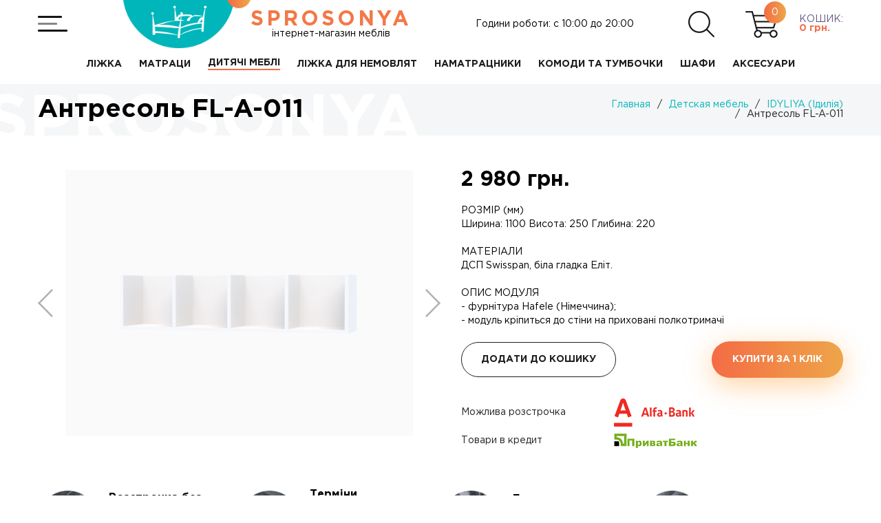

--- FILE ---
content_type: text/html; charset=UTF-8
request_url: https://sprosonya.com.ua/detskaya-mebel/florence-dimi/antresol-fl-a-011/
body_size: 7571
content:
<!DOCTYPE html>
<html xmlns="http://www.w3.org/1999/xhtml" xml:lang="ru" lang="ru">
<head>
<meta http-equiv="X-UA-Compatible" content="IE=edge" />
<meta http-equiv="Content-Type" content="text/html; charset=UTF-8" />
<meta name="robots" content="index, follow" />
<meta name="keywords" content="Антресоль FL-A-011, Флоренс, Florence, Дими. Эдисан, купить, заказать, с доставкой, харьков, киев, днепропетровск, запорожье, одесса, львов, донецк, украина, цена, описание, продажа, подобрать" />
<meta name="description" content="Антресоль FL-A-011, Флоренс, Florence, Дими. Эдисан в интернет-магазине мебели SproSonya.com.ua" />
<script type="text/javascript" data-skip-moving="true">(function(w, d, n) {var cl = "bx-core";var ht = d.documentElement;var htc = ht ? ht.className : undefined;if (htc === undefined || htc.indexOf(cl) !== -1){return;}var ua = n.userAgent;if (/(iPad;)|(iPhone;)/i.test(ua)){cl += " bx-ios";}else if (/Android/i.test(ua)){cl += " bx-android";}cl += (/(ipad|iphone|android|mobile|touch)/i.test(ua) ? " bx-touch" : " bx-no-touch");cl += w.devicePixelRatio && w.devicePixelRatio >= 2? " bx-retina": " bx-no-retina";var ieVersion = -1;if (/AppleWebKit/.test(ua)){cl += " bx-chrome";}else if ((ieVersion = getIeVersion()) > 0){cl += " bx-ie bx-ie" + ieVersion;if (ieVersion > 7 && ieVersion < 10 && !isDoctype()){cl += " bx-quirks";}}else if (/Opera/.test(ua)){cl += " bx-opera";}else if (/Gecko/.test(ua)){cl += " bx-firefox";}if (/Macintosh/i.test(ua)){cl += " bx-mac";}ht.className = htc ? htc + " " + cl : cl;function isDoctype(){if (d.compatMode){return d.compatMode == "CSS1Compat";}return d.documentElement && d.documentElement.clientHeight;}function getIeVersion(){if (/Opera/i.test(ua) || /Webkit/i.test(ua) || /Firefox/i.test(ua) || /Chrome/i.test(ua)){return -1;}var rv = -1;if (!!(w.MSStream) && !(w.ActiveXObject) && ("ActiveXObject" in w)){rv = 11;}else if (!!d.documentMode && d.documentMode >= 10){rv = 10;}else if (!!d.documentMode && d.documentMode >= 9){rv = 9;}else if (d.attachEvent && !/Opera/.test(ua)){rv = 8;}if (rv == -1 || rv == 8){var re;if (n.appName == "Microsoft Internet Explorer"){re = new RegExp("MSIE ([0-9]+[\.0-9]*)");if (re.exec(ua) != null){rv = parseFloat(RegExp.$1);}}else if (n.appName == "Netscape"){rv = 11;re = new RegExp("Trident/.*rv:([0-9]+[\.0-9]*)");if (re.exec(ua) != null){rv = parseFloat(RegExp.$1);}}}return rv;}})(window, document, navigator);</script>


<link href="/bitrix/js/main/core/css/core.css?15340670303963" type="text/css"  data-template-style="true"  rel="stylesheet" />
<link href="/bitrix/js/main/core/css/core_popup.css?153406703017570" type="text/css"  data-template-style="true"  rel="stylesheet" />
<link href="/local/templates/spr_main/css/style.css?158205365779247" type="text/css"  data-template-style="true"  rel="stylesheet" />
<link href="/local/templates/spr_main/css/responsive.css?158205239831342" type="text/css"  data-template-style="true"  rel="stylesheet" />
<link href="/local/templates/spr_main/js/fancybox/jquery.fancybox.min.css?154471482713735" type="text/css"  data-template-style="true"  rel="stylesheet" />
<link href="/local/templates/spr_main/css/swiper.css?154471482719774" type="text/css"  data-template-style="true"  rel="stylesheet" />
<link href="/local/templates/spr_main/css/ion.rangeSlider.css?15447148273355" type="text/css"  data-template-style="true"  rel="stylesheet" />
<link href="/local/templates/spr_main/css/ion.rangeSlider.skinHTML5.css?15447148272376" type="text/css"  data-template-style="true"  rel="stylesheet" />



<!-- dev2fun module opengraph -->
<meta property="og:title" content="Антресоль FL-A-011 (Florence) | SPROSONYA интернет-магазин мебели">
<meta property="og:description" content="Антресоль FL-A-011, Флоренс, Florence, Дими. Эдисан в интернет-магазине мебели SproSonya.com.ua">
<meta property="og:url" content="https://sprosonya.com.ua/detskaya-mebel/florence-dimi/antresol-fl-a-011/">
<meta property="og:type" content="website">
<meta property="og:site_name" content="SPROSONYA (Интернет магазин мебели)">
<!-- /dev2fun module opengraph -->



<meta name="viewport" content="width=device-width">
<meta name="format-detection" content="telephone=no">
<meta name="SKYPE_TOOLBAR" content="SKYPE_TOOLBAR_PARSER_COMPATIBLE" />

<!--[if lt IE 9]>
<![endif]-->
<title>Антресоль FL-A-011 (Florence) | SPROSONYA интернет-магазин мебели</title>

<link rel="apple-touch-icon" sizes="180x180" href="/apple-touch-icon.png">
<link rel="icon" type="image/png" sizes="32x32" href="/favicon-32x32.png">
<link rel="icon" type="image/png" sizes="16x16" href="/favicon-16x16.png">
<link rel="manifest" href="/site.webmanifest">
<link rel="mask-icon" href="/safari-pinned-tab.svg" color="#ffffff">
<meta name="msapplication-TileColor" content="#ff0000">
<meta name="theme-color" content="#ffffff">




</head>
<body>
<div id="panel"></div>
		
		

<div class="header-container">
<header>
	<div class="container">
		<div class="row">
			<div class="menu">
				<button class="toggle_mnu">
					<span class="sandwich">
						<span class="sw-topper"></span>
						<span class="sw-bottom"></span>
						<span class="sw-footer"></span>
					</span>
				</button>
			</div>
			<div class="logo">
				<a href="/">
					<div class="row">
						<div class="thumbnail">
							<img src="/local/templates/spr_main/images/logo.png" alt="" />
						</div>
						<div class="text">
							<div class="title">SproSonya</div>
							<p>інтернет-магазин меблів</p>
						</div>
					</div>
				</a>
			</div>
			<div class="contacts">
				<div class="phone">
					<div class="inner">
						<span>+38 095 164-44-95&nbsp; +38 067 197-33-60</span>					</div>
				</div>
				<div class="schedule">
					Години роботи: c 10:00 до 20:00				</div>
			</div>
			<div class="search">
				<form action="/search/" id="top-search" class="row" method="get" autocomplete="off">
					<div class="search-input">
						<input type="text" name="q" placeholder="Поисковый запрос" />
					</div>
					<div class="search-submit">
						<a href="/search/"><img src="/local/templates/spr_main/images/search.png" alt="" /></a>
					</div>
				</form>
			</div>
			<div class="cart">
				<a href="/basket">
					<div class="row">
						<div class="thumbnail">
							<span class="empty" data-count>0</span>
						</div>
						<div class="text">
							<div class="title">Кошик:</div>
							<div class="cart-total"><span data-cost>0</span> грн.</div>
						</div>
					</div>
				</a>
			</div>
		</div>
	</div>
	

<nav id="catalog-nav">
	<div class="container">

			<a href="/krovati/" title="Ліжка"><span>Ліжка</span></a>
		
			<a href="/matrasy/" title="Матраци"><span>Матраци</span></a>
		
			<a href="/detskaya-mebel/" class="selected" title="Дитячі меблі"><span>Дитячі меблі</span></a>
		
			<a href="/lizhka-dlia-nemovliat/" title="Ліжка для немовлят"><span>Ліжка для немовлят</span></a>
		
			<a href="/namatratsniki/" title="Наматрацники"><span>Наматрацники</span></a>
		
			<a href="/komody-i-tumbochki/" title="Комоди та тумбочки"><span>Комоди та тумбочки</span></a>
		
			<a href="/shkafy/" title="Шафи"><span>Шафи</span></a>
		
			<a href="/aksesuary/" title="Аксесуари"><span>Аксесуари</span></a>
		

	</div>
</nav>
</header>
</div>

	<div id="side-menu">
		<button class="toggle_mnu">
			<span class="sandwich">
				<span class="sw-topper"></span>
				<span class="sw-bottom"></span>
				<span class="sw-footer"></span>
			</span>
		</button>
		<div class="menu-left">
			

			<a href="/" title="Головна" class="selected">Головна</a>
		
			<a href="/o-nas/" title="Про нас">Про нас</a>
		
			<a href="/dostavka-i-oplata/" title="Доставка та оплата">Доставка та оплата</a>
		
			<a href="/garantiya/" title="Гарантія">Гарантія</a>
		
			<a href="/rasprodazha/" title="Акції">Акції</a>
		
			<a href="/blog/" title="Блог">Блог</a>
		
			<a href="/kontakty/" title="Контакти">Контакти</a>
		

			<div class="catalog-menu">
				

			<a href="/krovati/">Ліжка</a>
		
			<a href="/matrasy/">Матраци</a>
		
			<a href="/detskaya-mebel/" class="selected">Дитячі меблі</a>
		
			<a href="/lizhka-dlia-nemovliat/">Ліжка для немовлят</a>
		
			<a href="/namatratsniki/">Наматрацники</a>
		
			<a href="/komody-i-tumbochki/">Комоди та тумбочки</a>
		
			<a href="/shkafy/">Шафи</a>
		
			<a href="/aksesuary/">Аксесуари</a>
		

			</div>
			<div class="phones">
				<span>+38 095 164-44-95&nbsp; +38 067 197-33-60</span>			</div>
		</div>
	</div>
	
<main>



	<section id="main">
		<div id="page-heading">
			<div class="container">
				<div class="row">
					<h1>Антресоль FL-A-011</h1>
					<div class="breadcrumb-outer">
						<div class="breadcrumb" itemprop="http://schema.org/breadcrumb" itemscope itemtype="http://schema.org/BreadcrumbList">
			<div class="item" id="bx_breadcrumb_0" itemprop="itemListElement" itemscope itemtype="http://schema.org/ListItem">
				
				<a href="/" title="Главная" itemprop="url">
					<span itemprop="name">Главная</span>
				</a>
				<meta itemprop="position" content="1" />
			</div>
			<div class="item" id="bx_breadcrumb_1" itemprop="itemListElement" itemscope itemtype="http://schema.org/ListItem">
				<span class="separator">/</span>
				<a href="/detskaya-mebel/" title="Детская мебель" itemprop="url">
					<span itemprop="name">Детская мебель</span>
				</a>
				<meta itemprop="position" content="2" />
			</div>
			<div class="item" id="bx_breadcrumb_2" itemprop="itemListElement" itemscope itemtype="http://schema.org/ListItem">
				<span class="separator">/</span>
				<a href="/detskaya-mebel/florence-dimi/" title="IDYLIYA (Ідилія) " itemprop="url">
					<span itemprop="name">IDYLIYA (Ідилія) </span>
				</a>
				<meta itemprop="position" content="3" />
			</div>
			<div class="item" itemprop="itemListElement" itemscope itemtype="http://schema.org/ListItem">
				<span class="separator">/</span>
				<span class="page" itemprop="name">Антресоль FL-A-011</span>
				<meta itemprop="position" content="4" />
			</div></div>					</div>
				</div>
			</div>
		</div>




<div id="detail-page">



		<div class="container">
		
			<div class="top">
				
				<div class="gallery">
					<div class="swiper-outer">
						<div class="navigation">
							<div class="swiper-button-prev"></div>
							<div class="swiper-button-next"></div>
						</div>
						<div class="swiper-container swiper-detail thumbnail-noresize">
							<div class="swiper-wrapper">
								
																
									<div class="swiper-slide">
										<a data-fancybox="gallery" href="/upload/iblock/353/3539d3bda6f88df9f928dcc38d4e170f.png" style="background-image:url(/upload/iblock/353/3539d3bda6f88df9f928dcc38d4e170f.png)"></a>
									</div>
									
															</div>
						</div>
					</div>
				</div>
				<div class="description" data-product-container data-id="2080">
					<div class="price">
																		<span data-price="2979.9">2 980</span> грн.
					</div>
					<div class="text">РОЗМІР &#40;мм&#41;<br />
Ширина: 1100 Висота: 250 Глибина: 220<br />
<br />
МАТЕРІАЛИ<br />
ДСП Swisspan, біла гладка Еліт.<br />
<br />
ОПИС МОДУЛЯ<br />
- фурнітура Hafele &#40;Німеччина&#41;;<br />
- модуль кріпиться до стіни на приховані полкотримачі</div>
					<div class="controls row">
						<div class="button">
														<a href="#" data-buy-button class="bbtn">Додати до кошику</a>
													</div>
						<div class="button">
							<a href="javascript:;" data-fastbuy="Антресоль FL-A-011" class="btn">Купити за 1 клiк</a>
						</div>
					</div>
					<div class="banks">
						<div class="item row">
							<div class="name">Можлива розстрочка</div>
							<div class="logo"><img src="/local/templates/spr_main/images/alfa.jpg" /></div>
						</div>
						<div class="item row">
							<div class="name">Товари в кредит</div>
							<div class="logo"><img src="/local/templates/spr_main/images/privat.jpg" /></div>
						</div>
					</div>
				</div>
				
			</div>
		</div>
		
		
				




	<div class="ben">
		<div class="container">	
			<div class="row">
					
				<div class="item" id="bx_3218110189_52">
					<div class="thumbnail">
						<img src="/upload/iblock/a4f/a4fcaa04aa89819183e3222b15972e66.png" alt="Розстрочка без переплат" />
					</div>
					<div class="text">
						<div class="title">Розстрочка без переплат</div>
						Оплачуйте частинами за товари, придбані у нашому магазині.					</div>
				</div>	
					
				<div class="item" id="bx_3218110189_51">
					<div class="thumbnail">
						<img src="/upload/iblock/24d/24dd01c8492255d9bbc39149ae884a6b.png" alt="Терміни" />
					</div>
					<div class="text">
						<div class="title">Терміни</div>
						Наші менеджери зроблять все, щоб Ваше замовлення було виконане в найкоротший термін.					</div>
				</div>	
					
				<div class="item" id="bx_3218110189_50">
					<div class="thumbnail">
						<img src="/upload/iblock/038/038fe17b922ee4afdc8bb7aff0477c04.png" alt="Доставка" />
					</div>
					<div class="text">
						<div class="title">Доставка</div>
						Доставка в будь-яку точку України від 1 до 3-х днів за наявності товару на складі.					</div>
				</div>	
					
				<div class="item" id="bx_3218110189_49">
					<div class="thumbnail">
						<img src="/upload/iblock/c33/c330c7d3dd3240408c80ecffaaf0c0e3.png" alt="Гарантія" />
					</div>
					<div class="text">
						<div class="title">Гарантія</div>
						Від 18 міс. до 8 років, залежно від обраного товару та виробника.					</div>
				</div>	
				</div>
		</div>
	</div>

	
	



	
	

<div id="ben">
	<div class="content row">
				<div class="item b5">
			<div class="inner">
				<div class="title">
					 Унікальні<br>ліжка				</div>
				<span><a href="/krovati">Перейти у каталог</a></span>
			</div>
			<div class="bg" style="background-image:url(/upload/iblock/3f0/3f0c2dcb134afd7c2cf36741a4618e2d.png)"></div>
		</div>
				<div class="item dark b6">
			<div class="inner">
				<div class="title">
					 Відвідайте наш<br>магазин у Києві				</div>
				<span><a href="/kontakty">Показати на мапі</a></span>
			</div>
			<div class="bg" style="background-image:url(/upload/iblock/e74/e7458842760f6ac155d181512f538eed.png)"></div>
		</div>
				<div class="item b7">
			<div class="inner">
				<div class="title">
					 Безкоштовна<br>консультація				</div>
				<span><a href="javascript:;" data-fancybox="" data-src="#form1">Замовити дзвінок</a></span>
			</div>
			<div class="bg" style="background-image:url(/upload/iblock/3a0/3a0837c24daf375a1bf88cd3c0714cf5.png)"></div>
		</div>
				<div class="item dark b8">
			<div class="inner">
				<div class="title">
					 Знижки на всі категорії товарів у розділі акції				</div>
				<span><a href="/rasprodazha">Перейти</a></span>
			</div>
			<div class="bg" style="background-image:url(/upload/iblock/ebf/ebf4d7514292504700bd143e30b21070.png)"></div>
		</div>
			</div>
</div>	
		
</div>

	</section>




</main>

<footer>
	<div class="container">
		<div class="row">
			<div class="about about-desctop">
				<div class="logo">
					<a href="/">SproSonya</a>
				</div>
				<div class="copyrights">© 2026 «Sprosonya»</div>
				<div class="info">
										Використання матеріалів без
					письмової згоди адміністрації
					сайту заборонено.				</div>
				<!--<div class="pp"><a href="javascript:;" data-fancybox data-src="#privacy-policy">Политика конфиденциальности</a></div>-->
				<div class="sitemap"><a href="/sitemap/">Мапа сайту</a></div>
			</div>
			<div class="menu">
				<ul>
					
			<li><a href="/" title="Головна" class="selected">Головна</a></li>
		
			<li><a href="/o-nas/" title="Про нас">Про нас</a></li>
		
			<li><a href="/dostavka-i-oplata/" title="Доставка та оплата">Доставка та оплата</a></li>
		
			<li><a href="/garantiya/" title="Гарантія">Гарантія</a></li>
		
			<li><a href="/rasprodazha/" title="Акції">Акції</a></li>
		
			<li><a href="/blog/" title="Блог">Блог</a></li>
		
			<li><a href="/kontakty/" title="Контакти">Контакти</a></li>
		

				</ul>
				
				<ul>
					
			<li><a href="/krovati/" title="Ліжка">Ліжка</a></li>
		
			<li><a href="/matrasy/" title="Матраци">Матраци</a></li>
		
			<li><a href="/detskaya-mebel/" title="Дитячі меблі" class="selected">Дитячі меблі</a></li>
		
			<li><a href="/lizhka-dlia-nemovliat/" title="Ліжка для немовлят">Ліжка для немовлят</a></li>
		
			<li><a href="/namatratsniki/" title="Наматрацники">Наматрацники</a></li>
		
			<li><a href="/komody-i-tumbochki/" title="Комоди та тумбочки">Комоди та тумбочки</a></li>
		
			<li><a href="/shkafy/" title="Шафи">Шафи</a></li>
		
			<li><a href="/aksesuary/" title="Аксесуари">Аксесуари</a></li>
		

				</ul>
			</div>
			<div class="socials">
				<div class="title">Наші соцмережи</div>
				
<a href="http://instagram.com/sprosonya_mebli" class="insta"></a>
<a href="https://www.facebook.com/sprosonya.mebel" class="fb"></a>			</div>
			<div class="contacts">
				<div class="phone">
					<div class="inner">
						<span>+38 095 164-44-95&nbsp; +38 067 197-33-60</span>					</div>
				</div>
				<div class="schedule">	Години роботи: c 10:00 до 20:00</div>
				<div class="button">
					<a href="javascript:;" data-fancybox data-src="#form1" class="btn">Замовити дзвінок</a>
				</div>
			</div>
			
			<div class="about about-mobile">
				<div class="logo">
					<a href="/">SproSonya</a>
				</div>
				<div class="copyrights">© 2026 «Sprosonya»</div>
				<div class="info">
										Використання матеріалів без
					письмової згоди адміністрації
					сайту заборонено.				</div>
				<div class="pp"><a href="javascript:;" data-fancybox data-src="#privacy-policy">Політика конфіденційності</a></div>
				<div class="sitemap"><a href="#">Мапа сайту</a></div>
			</div>
		</div>
	</div>
</footer>






<div style="display:none" class="form" id="form1" data-selectable="true">
	<form method="post" autocomplete="off" class="contact_form" autocomplete="off">
		<input type="hidden" name="action" value="contact_form">
		<input type="hidden" name="page" value="/detskaya-mebel/florence-dimi/antresol-fl-a-011/">
		<div style="display:none"><input type="text" name="name" /></div>
		<div class="popupform">
			<div class="title">Залишіть заявку<span>І ми вам передзвонимо!</span></div>
			<input type="text" name="n" placeholder="Ваше ім'я" />
			<input type="tel" name="phone" class="required input-phone"  placeholder="Ваш телефон*" />
			<input type="submit" class="btn form-sbm" value="Замовити дзвінок">
		</div>
	</form>
</div>


<div style="display:none" class="form" id="offer-form" data-selectable="true" autocomplete="off">
	<form method="post" autocomplete="off" class="contact_form" autocomplete="off">
		<input type="hidden" name="action" value="offer_form" />
		<input type="hidden" name="offer" value=""/>
		<input type="hidden" name="page" value="/detskaya-mebel/florence-dimi/antresol-fl-a-011/" />
		<div style="display:none"><input type="text" name="name" /></div>
		<div class="popupform">
			<div class="title">Залишіть заявку<span>І ми вам передзвонимо!</span></div>
			<input type="text" name="n" placeholder="Ваше ім'я" />
			<input type="tel" name="phone" class="required input-phone"  placeholder="Ваш телефон*" />
			<input type="submit" class="btn form-sbm" value="Замовити дзвінок">
		</div>
	</form>
</div>
<div style="display:none" class="form" id="review-form" data-selectable="true">
	<form method="post" autocomplete="off" class="contact_form" autocomplete="off">
		<input type="hidden" name="action" value="review_form" />
		<input type="hidden" name="offer" value=""/>
		<input type="hidden" name="page" value="/detskaya-mebel/florence-dimi/antresol-fl-a-011/" />
		<div style="display:none"><input type="text" name="name" /></div>
		<div class="popupform">
			<div class="title">Залишіть відгук</div>
			<input type="text" name="n" placeholder="Ваше ім'я" />
			<input type="tel" name="phone" class="required input-phone"  placeholder="Ваш телефон*" />
			<textarea name="review" class="required"  placeholder="Відгук*" ></textarea>
			<input type="submit" class="btn form-sbm" value="Надіслати">
		</div>
	</form>
</div>
	
	
	
<div style="display:none" class="form" id="thanks_call" data-selectable="true">
	<div class="popupform">
		<div class="title thanks-title">Заявка прийнята❤️ <span>Найближчим часом з Вами зв'яжеться наш менеджер і відповість на всі питання</span></div>
	</div>
</div>
	
<div style="display:none" class="form" id="thanks_otzv" data-selectable="true">
	<div class="popupform">
			<div class="title thanks-title">Дякуємо за відгук️❤️<span>Заявку на додавання відгуку оформлено. Найближчим часом ми опублікуємо його на сайті</span></div>
	</div>
</div>



<div style="display:none" class="form" id="thanks_fast_buy" data-selectable="true">
	<div class="popupform">
		<div class="title thanks-title">Замовлення оформлено!<span>Наш менеджер зв'яжеться з Вами найближчим часом.</span></div>
	</div>
</div>

<div style="display:none" class="form" id="fast-buy-form" data-selectable="true">
	<form method="post" autocomplete="off" class="contact_form" autocomplete="off">
		<input type="hidden" name="action" value="fast-buy" />
		<input type="hidden" name="page" value="/detskaya-mebel/florence-dimi/antresol-fl-a-011/" />
		<div style="display:none"><input type="text" name="name" /></div>
		<div class="popupform">
			<div class="title">Залишіть заявку на покупку<span>І ми зв'яжемося з Вами!</span></div>
			<input type="text" name="n" placeholder="Ваше ім'я" />
			<input type="text" name="email" class="required input-email"  placeholder="Ваш email*" />
			<input type="tel" name="phone" class="required input-phone "  placeholder="Ваш телефон*" />
			<input type="text" name="product" readonly class="required"  placeholder="Товар, що цікавить" />
			<input type="submit" class="btn form-sbm" value="Замовити дзвінок">
		</div>
	</form>
</div>

<div style="display:none" class="form" id="privacy-policy" data-selectable="true">
	<div class="popupform">
		<h2>Политика конфиденциальности</h2>
<br>
Бла бла бла&nbsp;<br>
бла&nbsp;<br>
Бла бла<br>	</div>
</div>


<div id="site-cache"></div>
<a href="#" class="scrollup">Scroll</a>


<!-- Global site tag (gtag.js) - Google Analytics -->
<script type="text/javascript">if(!window.BX)window.BX={};if(!window.BX.message)window.BX.message=function(mess){if(typeof mess=='object') for(var i in mess) BX.message[i]=mess[i]; return true;};</script>
<script type="text/javascript">(window.BX||top.BX).message({'JS_CORE_LOADING':'Загрузка...','JS_CORE_NO_DATA':'- Нет данных -','JS_CORE_WINDOW_CLOSE':'Закрыть','JS_CORE_WINDOW_EXPAND':'Развернуть','JS_CORE_WINDOW_NARROW':'Свернуть в окно','JS_CORE_WINDOW_SAVE':'Сохранить','JS_CORE_WINDOW_CANCEL':'Отменить','JS_CORE_WINDOW_CONTINUE':'Продолжить','JS_CORE_H':'ч','JS_CORE_M':'м','JS_CORE_S':'с','JSADM_AI_HIDE_EXTRA':'Скрыть лишние','JSADM_AI_ALL_NOTIF':'Показать все','JSADM_AUTH_REQ':'Требуется авторизация!','JS_CORE_WINDOW_AUTH':'Войти','JS_CORE_IMAGE_FULL':'Полный размер'});</script>
<script type="text/javascript">(window.BX||top.BX).message({'LANGUAGE_ID':'ru','FORMAT_DATE':'DD.MM.YYYY','FORMAT_DATETIME':'DD.MM.YYYY HH:MI:SS','COOKIE_PREFIX':'BITRIX_SM','SERVER_TZ_OFFSET':'7200','SITE_ID':'s1','SITE_DIR':'/','USER_ID':'','SERVER_TIME':'1769323747','USER_TZ_OFFSET':'0','USER_TZ_AUTO':'Y','bitrix_sessid':'fb1607de7de16885c7d28e22b74609ee'});</script><script type="text/javascript" src="/bitrix/js/main/core/core.js?1534067030125972"></script>
<script type="text/javascript" src="/bitrix/js/main/core/core_ajax.js?153406703041313"></script>
<script type="text/javascript" src="/bitrix/js/main/json/json2.min.js?15340670303467"></script>
<script type="text/javascript" src="/bitrix/js/main/core/core_ls.js?153406703010430"></script>
<script type="text/javascript" src="/bitrix/js/main/jquery/jquery-1.8.3.min.js?153406703093637"></script>
<script type="text/javascript" src="/bitrix/js/main/core/core_popup.js?153406703070773"></script>
<script type="text/javascript" src="https://code.jquery.com/jquery-3.3.1.min.js"></script>
<script type="text/javascript" src="https://maps.api.2gis.ru/2.0/loader.js?skin=light"></script>
<script type="text/javascript" src="/local/templates/spr_main/js/swiper.min.js?1544714827120743"></script>
<script type="text/javascript" src="/local/templates/spr_main/js/fancybox/jquery.fancybox.min.js?154471482759714"></script>
<script type="text/javascript" src="/local/templates/spr_main/js/ion.rangeSlider.min.js?154471482740897"></script>
<script type="text/javascript" src="/local/templates/spr_main/js/jquery.scrollTo.min.js?15447148272790"></script>
<script type="text/javascript" src="/local/templates/spr_main/js/jquery.maskedinput.min.js?15447148274325"></script>
<script type="text/javascript" src="/local/templates/spr_main/js/main.js?156364490824270"></script>
<script type="text/javascript" src="/local/templates/spr_main/js/shop.js?155147169711486"></script>
<script type="text/javascript">var _ba = _ba || []; _ba.push(["aid", "adca82ef8325032a8ae7fcdf4ca54fff"]); _ba.push(["host", "sprosonya.com.ua"]); (function() {var ba = document.createElement("script"); ba.type = "text/javascript"; ba.async = true;ba.src = (document.location.protocol == "https:" ? "https://" : "http://") + "bitrix.info/ba.js";var s = document.getElementsByTagName("script")[0];s.parentNode.insertBefore(ba, s);})();</script>



<script src="https://cdnjs.cloudflare.com/ajax/libs/html5shiv/3.7.3/html5shiv.js"></script>
<script async src="https://www.googletagmanager.com/gtag/js?id=UA-130587853-1"></script>
<script>
  window.dataLayer = window.dataLayer || [];
  function gtag(){dataLayer.push(arguments);}
  gtag('js', new Date());

  gtag('config', 'UA-130587853-1');
</script>

</body>
</html>

--- FILE ---
content_type: text/css
request_url: https://sprosonya.com.ua/local/templates/spr_main/css/style.css?158205365779247
body_size: 79139
content:
@font-face {
    font-family: 'Gotham Pro';
    src: url('../fonts/GothamPro.woff2') format('woff2'),
        url('../fonts/GothamPro.woff') format('woff'),
        url('../fonts/GothamPro.ttf') format('truetype'),
        url('../fonts/GothamPro.svg#GothamPro') format('svg');
    font-weight: 400;
    font-style: normal;
}
@font-face {
    font-family: 'Gotham Pro';
    src: url('../fonts/GothamPro-Bold.woff2') format('woff2'),
        url('../fonts/GothamPro-Bold.woff') format('woff'),
        url('../fonts/GothamPro-Bold.ttf') format('truetype'),
        url('../fonts/GothamPro-Bold.svg#GothamPro-Bold') format('svg');
    font-weight: 700;
    font-style: normal;
}
@font-face {
    font-family: 'Gotham Pro';
    src: url('../fonts/GothamPro-Light.woff2') format('woff2'),
        url('../fonts/GothamPro-Light.woff') format('woff'),
        url('../fonts/GothamPro-Light.ttf') format('truetype'),
        url('../fonts/GothamPro-Light.svg#GothamPro-Light') format('svg');
    font-weight: 300;
    font-style: normal;
}
html * {max-height:1000000px;}
html{
	-moz-text-size-adjust: : none;
	-webkit-text-size-adjust: none;
	-ms-text-size-adjust: none;
}
* {
	-moz-text-size-adjust: : none;
	-webkit-text-size-adjust: none;
	-ms-text-size-adjust: none;
}
body {
	font-family: 'Gotham Pro', arial, sans-serif;
	margin:0;
	padding:0;
	color:#000000;
	font-weight: 400;
	min-width:280px;
	background:#fff;
	height:100%;
	font-size:16px;
	-moz-text-size-adjust: : none;
	-webkit-text-size-adjust: none;
	-ms-text-size-adjust: none;
}
ul{
	padding:0;
}
ul,
li {
	list-style:none;
	}
main input,
main textarea,
main select {
	position:relative;
	outline:none; 
	box-sizing: border-box;
	-moz-box-sizing: border-box;
	-webkit-box-sizing: border-box;
	-webkit-appearance: none;
	appearance: none;
	-moz-appearance: none;
	font-family: 'Gotham Pro';
	font-weight: normal;
	font-size:14px;
	}
main input[type="submit"]{
	border:inherit;
	cursor:pointer;
}
div,
a,
section {
	box-sizing: border-box;
	-moz-box-sizing: border-box;
	-webkit-box-sizing: border-box;
}
section{
	overflow:hidden;
}
table {
	border-collapse:collapse;
	padding:0;
	}
h1,
h2,
h3,
h4,
h5,
h6{
	margin:0;
}
a {
	color:#675581;
	font-size:16px;
	outline:none;
	text-decoration:none;
	}
img{border:none;}
b{font-weight:700;}
::-webkit-input-placeholder {color:#18181b;}
::-moz-placeholder          {color:#18181b;}/* Firefox 19+ */
:-moz-placeholder           {color:#18181b;}/* Firefox 18- */
:-ms-input-placeholder      {color:#18181b;}
:focus::-webkit-input-placeholder {color: transparent}
:focus::-moz-placeholder          {color: transparent}
:focus:-moz-placeholder           {color: transparent}
:focus:-ms-input-placeholder      {color: transparent}
input.error::-webkit-input-placeholder {color:#e04a4a;}
input.error::-moz-placeholder          {color:#e04a4a;}/* Firefox 19+ */
input.error:-moz-placeholder           {color:#e04a4a;}/* Firefox 18- */
input.error:-ms-input-placeholder      {color:#e04a4a;}
input.error, textarea.error {border-color: rgb(240, 55, 55)!important;}
input:active, textarea:active {outline:none;}
:focus {outline:none;} 

.radiobox [type="checkbox"]:not(:checked),
.radiobox [type="checkbox"]:checked,
.radiobox [type="radio"]:not(:checked),
.radiobox [type="radio"]:checked {
  position: absolute;
  left: -9999px;
}
.radiobox [type="checkbox"]:not(:checked) + label,
.radiobox [type="checkbox"]:checked + label,
.radiobox [type="radio"]:not(:checked) + label,
.radiobox [type="radio"]:checked + label {
  position: relative;
  padding-left: 35px;
  cursor: pointer;
  font-size:14px;
  display:block;
  display:inline-block;
  margin:10px 0;
}

/* checkbox aspect */
.radiobox [type="checkbox"]:not(:checked) + label:before,
.radiobox [type="checkbox"]:checked + label:before,
.radiobox [type="radio"]:not(:checked) + label:before,
.radiobox [type="radio"]:checked + label:before {
	content: '';
	position: absolute;
	left: 0; top: 50%;
	margin-top:-11.5px;
	width: 23px;
	height: 23px;
	background:url(../images/unchecked.png) no-repeat center;
	transition: all .2s;
}
/* checked mark aspect */
.radiobox [type="checkbox"]:not(:checked) + label:after,
.radiobox [type="checkbox"]:checked + label:after ,
.radiobox [type="radio"]:not(:checked) + label:after,
.radiobox [type="radio"]:checked + label:after {
	content: '';
	position: absolute;
	left: 0; top: 50%;
	margin-top:-11.5px;
	width: 23px;
	height: 23px;
	background:url(../images/checked.png) no-repeat center;
	transition: all .2s;
}
.radiobox [type="checkbox"]:not(:checked) + label:after ,
.radiobox [type="radio"]:not(:checked) + label:after {
  opacity: 0;
  transform: scale(0);
}
.radiobox [type="checkbox"]:checked + label:after,
.radiobox [type="radio"]:checked + label:after {
  opacity: 1;
  transform: scale(1);
}
#pager.disabled{
	pointer-events:none;
	opacity:0;
}
main input[type="text"],
main input[type="tel"],
main input[type="email"]{
	border:1px solid #bfbcbc;
	background:#fff;
	border-radius:30px;
	max-width:276px;
	width:100%;
	padding:15px 30px 13px;
	font-size:14px;
	margin-bottom:15px;
	font-weight:300;
	
}
main textarea{
	border:1px solid #bfbcbc;
	background:#fff;
	border-radius:30px;
	max-width:276px;
	width:100%;
	padding:15px 30px 13px;
	font-size:14px;
	margin-bottom:15px;
	font-weight:300;
	resize:none;
	height:140px;
}
.container{
	max-width:1400px;
	margin:0 auto;
}
.btn{
	font-size:14px;
	font-weight:700;
	color:#fff;
	background: #f46c45;
	background: -moz-linear-gradient(left, #f46c45 0%, #eea549 100%);
	background: -webkit-linear-gradient(left, #f46c45 0%,#eea549 100%);
	background: linear-gradient(to right, #f46c45 0%,#eea549 100%);
	filter: progid:DXImageTransform.Microsoft.gradient( startColorstr='#f46c45', endColorstr='#eea549',GradientType=1 );
	padding:20px 30px;
	border-radius:40px;
	text-align:center;
	text-decoration:none;
	border:none;
	display:inline-block;
	box-shadow:0px 10px 40px rgba(255, 138, 0, 0.38);
	transition:0.5s all ease;
	-webkit-transition:0.5s all ease;
	-moz-transition:0.5s all ease;
	-o-transition:0.5s all ease;
	-ms-transition:0.5s all ease;
}
.btn:hover{
	box-shadow:none;
	transform:translateY(2px);
	-webkit-transform:translateY(2px);
	-moz-transform:translateY(2px);
	-o-transform:translateY(2px);
	-ms-transform:translateY(2px);
}
.bbtn{
	font-size:14px;
	font-weight:700;
	color:#1e2021;
	background: transparent;
	border:1px solid #1e2021;
	padding:18px 28px;
	border-radius:40px;
	text-align:center;
	text-decoration:none;
	display:inline-block;
	transition:0.5s all ease;
	-webkit-transition:0.5s all ease;
	-moz-transition:0.5s all ease;
	-o-transition:0.5s all ease;
	-ms-transition:0.5s all ease;
	text-transform:uppercase;
}
.bbtn:hover{
	color:#fff;
	background:#1e2021;
}
.row{
	display:table;
	width:100%;
	font-size:0;
	text-align:center;
}
.toggle_mnu {
	background:none;
	width: 40px;
	height: 40px;
	border: none;
	border-radius:5px;
	background:#fff;
	display:inline-block;
	position:relative;
	padding:0;
	cursor:pointer;
}
.toggle_mnu span {
	display: block; 
}
.sandwich {
	width: 28px;
	height: 28px;
	position: absolute;
	top: 8px;
	bottom: 0;
	left: 0;
	right: 0;
	margin: auto;
	z-index: 400; 
	margin:0;
}
.sw-topper {
	position: relative;
	top: 0;
	width: 35px;
	height: 3px;
	background: #141617;
	border: none;
	border-radius: 4px 4px 4px 4px;
	-webkit-transition: -webkit-transform 0.5s, top 0.2s;
	transition: transform 0.5s, top 0.2s;
	display: block; 
}
.sw-bottom {
	position: relative;
	width: 28px;
	height: 3px;
	top: 6.6px;
	background: #86878a;
	border: none;
	border-radius: 4px 4px 4px 4px;
	-webkit-transition: -webkit-transform 0.5s, top 0.2s;
	transition: transform 0.5s, top 0.2s;
	-webkit-transition-delay: 0.2s, 0s;
	transition-delay: 0.2s, 0s; 
}
.sw-footer {
	position: relative;
	width: 43px;
	height: 3px;
	top: 13.5px;
	background: #141617;
	border: none;
	border-radius: 4px 4px 4px 4px;
	-webkit-transition: all 0.5s;
	transition: all 0.5s;
	-webkit-transition-delay: 0.1s;
	transition-delay: 0.1s; 
}
.sandwich.active .sw-topper {
  top: 9px;
  -webkit-transform: rotate(-45deg);
	  -ms-transform: rotate(-45deg);
		  transform: rotate(-45deg); }
.sandwich.active .sw-bottom {
  top: 6px;
  -webkit-transform: rotate(45deg);
	  -ms-transform: rotate(45deg);
		  transform: rotate(45deg); }
.sandwich.active .sw-footer {
  opacity: 0;
  top: 0;
  -webkit-transform: rotate(180deg);
	  -ms-transform: rotate(180deg);
		  transform: rotate(180deg); }
#site-cache.active {
    background-color: rgba(0,0,0,0.6);
    position: fixed;
    width: 100%;
    height: 100%;
    left: 0;
    top: 0;
    z-index: 560;
}
#site-cache {
    transition: 0.5s all ease;
    -webkit-transition: 0.5s all ease;
    -moz-transition: 0.5s all ease;
    -o-transition: 0.5s all ease;
    -ms-transition: 0.5s all ease;
}
.header-container{
	height:115px;
}
header{
	background:#fff;
	position:fixed;
	width:100%;
	left:0;
	top:0;
	background:#fff;
	z-index:550;
	transition:0.5s all ease;
	-webkit-transition:0.5s all ease;
	-moz-transition:0.5s all ease-;
	-ms-transition:0.5s all ease;
	-o-transition:0.5s all ease;

}
header.active{
	box-shadow:0px 4px 11px rgba(0,0,0,0.2);
}
header .menu,
header .logo,
header .contacts,
header .search,
header .cart{
	display:inline-block;
	vertical-align:middle;
	zoom:1;*display:inline;
}
header .menu{
	width:7%;
	text-align:left;
}

header .logo{
	width:43%;
}
header .logo a{
	font-size:0;
	color:#000;
}
header .logo .thumbnail,
header .logo .text{
	display:inline-block;
	vertical-align:middle;
	zoom:1;*display:inline;
}
header .logo .thumbnail img{
	max-width:100%;
	max-height:70px;
}
header .logo .text .title{
	font-size:30px;
	color:#f37846;
	font-weight:700;
	text-transform:uppercase;
	letter-spacing:4px;
}

header .logo .text p{
	margin:0;
	font-size:14px;
}

header .contacts{
	text-align:right;
	width:24%;
}
header .contacts .phone a{
	position:relative;
	font-size:22px;
	font-weight:700;
	color:#141617;
	padding:0 5px 0 0;
}
header .contacts .phone a:first-child{
	display:block;
}
header .contacts .phone a:last-child{
	display:none;
}
header .contacts .phone a:first-child:after{
	width: 0;
	height: 0;
	border-style: solid;
	border-width: 7px 4px 0 4px;
	border-color: #141617 transparent transparent transparent;
	right:-5px;
	top:50%;
	margin-top:-3.5px;
	content:'';
	position:absolute;
}
header .contacts .schedule{
	font-size:14px;
}
header .contacts .phone .inner{
	position:relative;
}
header .contacts .phone:hover .inner a:last-child{
	display:block;
	position:absolute;
	top:100%;
	right:0;
	background:#fff;
}
header .search{
	width:10%;
	text-align:right;
}
header .search a{
	font-size:0;
	display:inline-block;
}
header .search form{
	position:relative;
	text-align:right;
}
header .search .search-input, 
header .search .search-submit{
	display:inline-block;
	vertical-align:middle;
	zoom:1;*display:inline;
}	
header .search .search-input input{
    position: absolute;
    right: 43px;
    border: 1px solid #999999;
    background: #fff;
    border-radius: 30px;
    width: 330px;
    padding: 16px 0 16px 30px;
    font-size: 14px;
    margin-bottom: 0px;
    font-weight: 300;
    top: 50%;
    margin-top: -21px;
	display:none;
}
header .cart{
	text-align:right;
	width:16%;
}
header .cart a{
	font-size:0;
}
header .cart .row{
	text-align:right;
}
header .cart .thumbnail,
header .cart .text{
	display:inline-block;
	vertical-align:middle;
	zoom:1;*display:inline;
	text-align:left;
}
header .cart .thumbnail{
	width:48px;
	height:39px;
	background:url(../images/cart.png) no-repeat center;
	position:relative;
}
header .cart .thumbnail span{
	position:absolute;
	right:-11px;
	top:-14px;
	font-size:14px;
	line-height:32px;
	width:32px;
	text-align:center;
	background: #f46c45;
	background: -moz-linear-gradient(left, #f46c45 0%, #eea549 100%);
	background: -webkit-linear-gradient(left, #f46c45 0%,#eea549 100%);
	background: linear-gradient(to right, #f46c45 0%,#eea549 100%);
	filter: progid:DXImageTransform.Microsoft.gradient( startColorstr='#f46c45', endColorstr='#eea549',GradientType=1 );
	display:block;
	color:#fff;
	font-weight:400;
	border-radius:50%;
}
header .cart .text{
	padding:0 0 0 30px;
}
header .cart .text .title{
	font-size:14px;
	text-align:left;
	text-transform:uppercase;
}

header .cart .text .cart-total{
	font-size:14px;
	color:#f4704c;
	font-weight:700;
}

#catalog-nav{
	padding:15px 0 15px;
	text-align:center;
}
#catalog-nav a{
	display:inline-block;
	vertical-align:middle;
	zoom:1;*display:inline;
	text-transform:uppercase;
	font-weight:700;
	color:#1f1e1c;
	padding:0 42px;
	padding:0 24px;
}
#catalog-nav a:first-child{
	padding-left:0;
}
#catalog-nav a:last-child{
	padding-right:0;
}
#catalog-nav a span{
	padding:0 0 2px;
	border-bottom:2px solid transparent;
}
#catalog-nav a.selected span{
	display:inline-block;
	border-bottom:2px solid #f46c45;
}
#side-menu{
	position:fixed;
	left:-100%;
	top:0;
	height:100%;
	z-index:600;
	background:#34383e;
	width:280px;
	padding:0 0 0 20px;
	display:table;
}
#side-menu .menu-left{
	display:table-cell;
	vertical-align:middle;
}
#side-menu .phones{
	margin:20px 0 0 0;
	display:none;
}
#side-menu .phones a{
	position:relative;
	font-size:18px;
	font-weight:700;
	color:#141617;
	padding:0 5px 0 0;
	color:#fff;
}
#side-menu .catalog-menu{
	display:none;
}
#side-menu a{
    display: block;
    vertical-align: middle;
    zoom: 1;
    text-transform: uppercase;
    font-weight: 700;
    color: #fff;
    padding: 10px 0;
}

#side-menu .toggle_mnu{
	background:none;
	position:absolute;
	right:20px;
	top:20px;
}
#side-menu .sw-bottom,
#side-menu .sw-topper,
#side-menu .sw-footer{
	width:100%;
	background:#fff;
}


/*
*
*
FRONT PAGE
*
*
*/
#front-block{
	margin:0 0 50px;
}
#front-block .swiper-outer{
	position:relative;
	margin:0 0 20px;
}
#front-block .swiper-nav{
	position:absolute;
	top:50%;
	left:5%;
	z-index:200;
	margin-top:-85px;
	
}
#front-block .swiper-slide{
	overflow:hidden;
	display:flex;
	display:-webkit-box;
	display:-ms-flexbox;
	display:flex;
	-webkit-box-align:center;
	-ms-flex-align:center;
	align-items:center;
}
#front-block .swiper-slide .container{
	display:-webkit-box;
	display:-ms-flexbox;
	display:flex;
	-webkit-box-align:center;
	-ms-flex-align:center;
	align-items:center
}
#front-block .description,
#front-block .thumbnail{
	
}
#front-block .description{
	width:41%;
	margin:0 1.1% 0 0;
	text-align:right;
}
#front-block .thumbnail{
	width:57.9%;
	position:relative;
	text-align:left;
	background-size:cover;
	background-position:left center;
	height:638px;
}
#front-block .description .inner{
	display:inline-block;
	text-align:left;
	max-width:548px;
}
#front-block .thumbnail .inner{
	display:inline-block;
	max-width:831px;
}
#front-block .description .title{
	font-size:60px;
	font-weight:700;
	margin:0 0 50px;
}
#front-block .description .text{
	font-size:20px;
	font-weight:300;
	margin:0 0 50px;
}
#front-block .description .btn{
	text-transform:uppercase;
}
#front-block .thumbnail img{
	
}
#front-block .thumbnail .offer{
	background:#00b6ba;
	height:220px;
	width:220px;
	border-radius:50%;
	position:absolute;
	right:50px;
	bottom:90px;
	z-index:1;
	text-align:center;
	
	
	display:-webkit-box;
	display:-ms-flexbox;
	display:flex;
	-webkit-box-align:center;
	-ms-flex-align:center;
	align-items:center
}
#front-block .thumbnail .offer .offer-text{
	width:100%;
	text-align:center;
}
#front-block .thumbnail .offer .title{
	font-size:63px;
	color:#fff;
	font-weight:700;
}
#front-block .thumbnail .offer p{
	color:#fff;
	margin:0;
	font-weight:300;
	font-size:19px;
}
#front-block .arrow{
	text-align:center;
}
#front-block .swiper-button-prev{
	width: 0;
	height: 0;
	border-style: solid;
	border-width: 0 5px 9px 5px;
	border-color: transparent transparent #a5a6a6 transparent;
	
    position: static;
    margin-top: 0px;
	background:none;
	margin:0 auto 30px;
}
#front-block .swiper-button-next {
	width: 0;
	height: 0;
	border-style: solid;
	border-width: 9px 5px 0 5px;
	border-color: #a5a6a6 transparent transparent transparent;


    position: static;
    margin-top: 0px;
    z-index: 10;
    cursor: pointer;
	background:none;
	margin:0 auto;
}
#front-block .swiper-pagination{
	margin:0 0 50px;
	width: auto;
    height: auto;
    transform: initial;
    position: static;
}
#front-block .swiper-pagination span{
	background:none;
	opacity:1;
	width:auto;
	height:auto;
	display:block;
	font-size:14px;
	color:#1e2021;
	margin:0 0 20px;
	border-radius:0;
}
#front-block .swiper-pagination .swiper-pagination-bullet-active {
	font-weight:700;
	font-size:24px;
	padding:5px 10px 5px 0;
	border-right:2px solid #1e2021;
}
.sections{
	margin:0 0 50px;
}
.sections .item{
	display:inline-block;
	vertical-align:middle;
	zoom:1;*display:inline;
	height:360px;
	width:28.4%;
	margin:0 1.1% 20px 0;
	background-position:center;
}
.sections .item:nth-child(1),
.sections .item:nth-child(5){
	width:41%;
}
.sections .item:nth-child(3n + 3){
	margin:0 0% 20px 0;
}
.sections .item{
	position:relative;
	background-size:cover;
}
.sections .item:before{
	width:100%;
	height:100%;
	left:0;
	top:0;
	z-index:10;
	position:absolute;
	content:'';
	pointer-events:none;
	-webkit-pointer-events:none;
	-moz-pointer-events:none;
	-o-pointer-events:none;
	-ms-pointer-events:none;
	transition:0.5s all ease;
	-webkit-transition:0.5s all ease;
	-moz-transition:0.5s all ease-;
	-ms-transition:0.5s all ease;
	-o-transition:0.5s all ease;
	background: -moz-linear-gradient(left, rgba(35,39,45,1) 0%, rgba(0,0,0,0) 100%);
	background: -webkit-linear-gradient(left, rgba(35,39,45,1) 0%,rgba(0,0,0,0) 100%);
	background: linear-gradient(to right, rgba(35,39,45,1) 0%,rgba(0,0,0,0) 100%);
	filter: progid:DXImageTransform.Microsoft.gradient( startColorstr='#23272d', endColorstr='#00000000',GradientType=1 );
	opacity:1;
	visibility:visible;
}
.sections .item:after{
	width:100%;
	height:100%;
	left:0;
	top:0;
	z-index:10;
	position:absolute;
	content:'';
	pointer-events:none;
	-webkit-pointer-events:none;
	-moz-pointer-events:none;
	-o-pointer-events:none;
	-ms-pointer-events:none;
	transition:0.5s all ease;
	-webkit-transition:0.5s all ease;
	-moz-transition:0.5s all ease-;
	-ms-transition:0.5s all ease;
	-o-transition:0.5s all ease;
	background: -moz-linear-gradient(left, rgba(0,182,186, 1) 0%, rgba(0,0,0,0) 100%);
	background: -webkit-linear-gradient(left, rgba(0,182,186,1) 0%,rgba(0,0,0,0) 100%);
	background: linear-gradient(to right, rgba(0,182,186,1) 0%,rgba(0,0,0,0) 100%);
	filter: progid:DXImageTransform.Microsoft.gradient( startColorstr='#4000b6ba', endColorstr='#40000000',GradientType=1 );
	opacity:0;
	visibility:hidden;
}
.sections .item:hover:before{
	opacity:0;
	visibility:hidden;
}
.sections .item:hover:after{
	opacity:1;
	visibility:visible;
}
.sections .item a{
	display:block;
	width:100%;
	height:100%;
	font-size:0;
	position:absolute;
	z-index:200;
}
.sections .item .inner{
	position:absolute;
	left:10%;
	bottom:50px;
	text-align:left;
	z-index:40;
	
}
.sections .item .inner .title{
	font-size:26px;
	color:#fff;
	font-weight:700;
	margin:0 0 17px;
}
.sections .item .inner span{
	display:block;
	color:#9fa0a2;
	display:block;
	font-size:14px;
}
.sections .item:hover span{
	color:#fff;
}


#offer-block{
	margin:0 0 100px;
}
#offer-block h2,
#offer-block .text,
#offer-block .button{
	display:inline-block;
	vertical-align:middle;
	zoom:1;*display:inline;
}
#offer-block h2{
	font-size:42px;
	font-weight:700;
	width:55%;
	text-align:center;
}
#offer-block .text{
	font-size:20px;
	font-weight:300;
	text-align:left;
	width:25%;
}
#offer-block .button{
	width:20%;
	text-align:right;
}
#offer-block .button .btn{
	text-transform:uppercase;
}


#ben{
	margin:0 0 110px;
}
#ben .item{
	display:inline-block;
	vertical-align:middle;
	zoom:1;*display:inline;
	width:24.5%;
	margin:0 0.66666% 0 0;
	background:#00b6ba;
	text-align:left;
	height:265px;
	position:relative;
	overflow:hidden;
}
#ben .item:last-child{
	margin:0 0% 0 0;
}
#ben .item.dark{
	background:#34383e;
}
#ben .item .inner{
	position:absolute;
	left:10%;
	bottom:50px;
}
#ben .item .title{
	font-size:24px;
	font-weight:700;
	color:#fff;
	margin:0 0 10px;
}
#ben .item span{
	font-size:14px;
	font-weight:300;
	color:#fff;
}
#ben .item .bg{
	position:absolute;
}
#ben .item.b1 .bg{
	width:163px;
	height:178px;
	background:url(../images/b1.png) no-repeat center / contain;
	top:-55px;
	left:7%;
}
#ben .item.b2 .bg{
	width:216px;
	height:187px;
	background:url(../images/b2.png) no-repeat center / contain;
	top:-60px;
	left:7%;
}
#ben .item.b3 .bg{
	width:192px;
	height:221px;
	background:url(../images/b3.png) no-repeat center / contain;
    top: -97px;
    left: 10%;
}
#ben .item.b4 .bg{
	width:135px;
	height:165px;
	background:url(../images/b4.png) no-repeat center / contain;
	top:-45px;
	left:7%;
}


#reviews{
	margin:0 0 110px;
}
#reviews .heading{
	margin:0 0 70px;
	text-align:left;
}
#reviews .heading h2,
#reviews .heading .button,
#reviews .heading .navigations{
	display:inline-block;
	vertical-align:middle;
	zoom:1;*display:inline;
}
#reviews .heading h2{
	font-size:42px;
	font-weight:700;
	width:70%;
}
#reviews .heading .button{
	width:18%;
}
#reviews .heading .navigations{
	width:12%;
}
#reviews .heading .button .btn{
	text-transform:uppercase;
}

#reviews .swiper-button-prev{
	width: 46px;
	height: 46px;
	background:#f5f6f7;
	border-radius:50%;
	
	
	display:inline-block;
    position: relative;
	margin:0 0 0 10px;
	left:auto;
	top:auto;
	right:auto;
	bottom:auto;
}
#reviews .swiper-button-next {
	width: 46px;
	height: 46px;
	background:#f5f6f7;
	border-radius:50%;
	
	display:inline-block;
    position: relative;
	margin:0 0 0 10px;
	left:auto;
	top:auto;
	right:auto;
	bottom:auto;
	

}
#reviews .swiper-container{
	padding:105px 0 0 0;
}
#reviews .swiper-button-prev:after{	
	content:'';
	position:absolute;
	width: 0;
	height: 0;
	border-style: solid;
	border-width: 5.5px 10px 5.5px 0;
	border-color: transparent #9fa0a1 transparent transparent;
	left:50%;
	top:50%;
	margin-top:-5px;
	margin-left:-5px;
}
#reviews .swiper-button-next:after{	
	content:'';
	position:absolute;
	width: 0;
	height: 0;
	border-style: solid;
	border-width: 5.5px 0 5.5px 10px;
	border-color: transparent transparent transparent #9fa0a1;
	left:50%;
	top:50%;
	margin-top:-5px;
	margin-left:-5px;
}
#reviews .swiper-slide .item{	
	background:#f5f6f7;
	padding:0 50px 40px 50px;
}
#reviews .swiper-slide .item .thumbnail{	
	margin:-100px 0 25px;
	display:inline-block;
	position:relative;
}
#reviews .swiper-slide:nth-child(odd) .item .thumbnail:before{	
	content:'';
	position:absolute;
	right:0;
	top:0;
	width:61px;
	height:61px;
	background:url(../images/like1.png) no-repeat center;
}
#reviews .swiper-slide:nth-child(even) .item .thumbnail:before{	
	content:'';
	position:absolute;
	right:0;
	top:0;
	width:61px;
	height:61px;
	background:url(../images/like2.png) no-repeat center;
}
#reviews .swiper-slide .item .thumbnail img{	
	display:block;
	border-radius:50%;
}
#reviews .swiper-slide .item .title{	
	font-size:24px;
	color:#1e2021;
	font-weight:700;
	margin:0 0 20px;
}
#reviews .swiper-slide .item .subtitle{	
	margin:0 0 30px;
}
#reviews .swiper-slide .item .subtitle span{	
	display:inline-block;
	font-size:14px;
	color:#fff;
	padding:20px;
	background:#34383e;
}
#reviews .swiper-slide .item .subtitle span a{
	color:#fff;
	font-size:14px;
}
#reviews .swiper-slide .item .text{	
	font-size:14px;
	margin:0 0 10px;
}
#reviews .swiper-slide .item .button a{	
	font-size:14px;
	color:#00b6ba;
	text-transform:uppercase;
	display:inline-block;
	border-bottom:1px solid #cce7e9;
	transition:0.5s all ease;
	-webkit-transition:0.5s all ease;
	-moz-transition:0.5s all ease-;
	-ms-transition:0.5s all ease;
	-o-transition:0.5s all ease;
}
#reviews .swiper-slide .item .button a:hover{
	border-color:transparent;
}


#contacts{
	position:relative;
	margin:0 0 70px;
}
#contacts:before{
	content:'';
	position:absolute;
	width:66px;
	height:100%;
	left:0;
	top:0%;
	background:url(../images/cbefore.png) no-repeat center / contain;
}
#contacts .outer{
	display: -webkit-box;   
	display: -ms-flexbox;   
	display: flex;
}
#contacts .left,
#contacts .right{
	display:inline-block;
	vertical-align:middle;
	zoom:1;*display:inline;
}
#contacts .left{
	width:44%;
	background:#f5f6f7;
	text-align:right;

	display: -webkit-box;
    display: -ms-flexbox;
    display: flex;
    -webkit-box-align: center;
    -ms-flex-align: center;
            align-items: center;
    -webkit-box-pack: end;
    -ms-flex-pack: end;
            justify-content: flex-end;
	border-right:20px solid #fff;
}
#contacts .right{
	width:56%;
}
#map{
	height:640px;
}
[class*="ymaps-2"][class*="-ground-pane"]{filter:url("data:image/svg+xml; utf8,<svg xmlns='http://www.w3.org/2000/svg'><filter id='grayscale'><feColorMatrix type='matrix' values='0.3333 0.3333 0.3333 0 0 0.3333 0.3333 0.3333 0 0 0.3333 0.3333 0.3333 0 0 0 0 0 1 0'/></filter></svg>#grayscale"); filter:gray; -webkit-filter:grayscale(99%); -webkit-backface-visibility:hidden}

#contacts .left .inner{
	max-width:548px;
	text-align:left;
	width:100%;
	display:inline-block;
}
#contacts .left h2{
	font-size:44px;
	font-weight:700;
	text-align:left;
	margin-top:20px;
}
#contacts .left .item{
	margin:30px 0 0;
}
#contacts .left .item .num,
#contacts .left .item .text{
	display:inline-block;
	vertical-align:top;
	zoom:1;*display:inline;
	width:100%;
}
#contacts .left .item .num{
	font-size:20px;
	padding:0 25px 0 0;
	font-weight:700;
}
#contacts .left .item .text{
	padding:0 0 0 50px;
}
#contacts .left .item .text .location{
	font-size:16px;
	margin:0 0 20px;
}
#contacts .left .item .text .phone a{
	font-size:16px;
	font-weight:700;
	color:#1f1e1c;
}
#contacts .left .item:nth-child(1) .num{
	color:#00b6ba;
}
#contacts .left .item:nth-child(1) .text{
	border-left:2px solid #00b6ba;
}
#contacts .left .item:nth-child(2) .num{
	color:#f46c45;
}
#contacts .left .item:nth-child(2) .text{
	border-left:2px solid #f46c45;
}
#contacts .left .item:nth-child(3) .num{
	color:#00b6ba;
}
#contacts .left .item:nth-child(3) .text{
	border-left:2px solid #00b6ba;
	margin-bottom: 20px;
}




/* DETAIL PAGE */

#main #page-heading{
	padding:20px 0;
	background:#f5f6f7;
	margin:0 0 50px;
	position:relative;
	overflow:hidden;
}
#main #page-heading:before{
    position: absolute;
    left: -20px;
    bottom: -29px;
    content: 'SproSonya';
    font-size: 97px;
    line-height: 97px;
    font-weight: 700;
    color: #fff;
    text-transform: uppercase;
    z-index: 0;
}
#main #page-heading h1,
#main #page-heading .breadcrumb-outer{
	display:inline-block;
	vertical-align:middle;
	zoom:1;*display:inline;
	position:relative;
}
#main #page-heading h1{
	width:60%;
	font-size:37px;
	font-weight:700;
	text-align:left;
}
#main #page-heading .breadcrumb-outer{
	width:40%;
	text-align:right;
}
#main #page-heading .breadcrumb-outer .item{
	display:inline-block;
	vertical-align:middle;
}
#main #page-heading .breadcrumb a{
	color:#00b6ba;
	display:inline-block;
	border-bottom:1px solid #79e2c3;
	transition:0.5s all ease;
	-webkit-transition:0.5s all ease;
	-moz-transition:0.5s all ease;
	-ms-transition:0.5s all ease;
	-o-transition:0.5s all ease;
	font-size:14px;
}
#main #page-heading .breadcrumb a{
	border-color:transparent;
}
#main #page-heading .breadcrumb .separator{
	color:#1e2021;
	font-size:14px;
	display:inline-block;
	padding:0 10px;
}
#main #page-heading .breadcrumb .page{
	color:#1e2021;
	font-size:14px;
	display:inline-block;
}



#detail-page .top{
	display:-webkit-box;
	display:-ms-flexbox;
	display:flex;
	margin:0 0 50px;
}
#detail-page .top .gallery,
#detail-page .top .description{
	display:inline-block;
	vertical-align:top;
	zoom:1;*display:inline;
}
#detail-page .top .gallery{
	width:61%;
}
#detail-page .top .description{
	width:39%;
	padding:0 0 0 30px;
}
#detail-page .top .gallery .swiper-slide{
	min-height:500px;
}
#detail-page .top .gallery .swiper-slide a{
	display:block;
	width:100%;
	height:100%;
	background-size:cover;
	background-position:center;
	background-repeat:no-repeat;
	position:absolute;
	background-color:rgba(0, 0, 0, 0.02);
}
#detail-page .top .gallery .thumbnail-noresize .swiper-slide a{
	background-size:contain;
}
#detail-page .top .gallery .swiper-outer{
	position:relative;
	padding:0 40px;
}
#detail-page .top  .swiper-button-next, 
#detail-page .top  .swiper-button-prev {
    position: absolute;
    top: 50%;
    width: 22px;
    height: 41px;
    margin-top: -20.5px;
    z-index: 10;
    cursor: pointer;
    background-size: contain;
    background-position: center;
    background-repeat: no-repeat;
}
#detail-page .top  .swiper-button-prev{
    background-image: url(../images/d-left-arr.png);
    left: 0px;
    right: auto;
}
#detail-page .top .swiper-button-next{
    background-image: url(../images/d-left-arr.png);
	transform:rotate(180deg);
	-webkit-transform:rotate(180deg);
	-moz-transform:rotate(180deg);
	-o-transform:rotate(180deg);
    right: 0px;
    left: auto;
}
#detail-page .top .gallery .swiper-outer .swiper-slide img{
	width:100%;
}
#detail-page .top .description .price{
	width:100%;
	font-size:30px;
	font-weight:700;
	margin:0 0 20px;
}
#detail-page .top .description .price span.old-price{
	font-weight:400;
	color:#3e4041;
	text-decoration:line-through;
	font-size:16px;
}
#detail-page .top .description .text{
	font-size:14px;
	margin:0 0 40px;
	line-height:20px;
}
#detail-page .top .description .controls{
	margin:0 0 30px;
}
#detail-page .top .description .controls .button{
	display:inline-block;
	vertical-align:middle;
	zoom:1;*display:inline;
}
#detail-page .top .description .controls .button .btn{
	text-transform:uppercase;
	max-width:100%;
}
#detail-page .top .description .controls .button .bbtn{
	text-transform:uppercase;
	max-width:100%;
}

#detail-page .top .description .controls .button:first-child{
	width:60%;
	text-align:left;
}
#detail-page .top .description .controls .button:last-child{
	width:40%;
	text-align:right;
}
#detail-page .top .description .banks .item{
	margin:10px 0;
	text-align:left;
}
#detail-page .top .description .banks .name,
#detail-page .top .description .banks .logo{
	display:inline-block;
	vertical-align:middle;
	zoom:1;*display:inline;
	text-align:left;
}
#detail-page .top .description .banks .name{
	color:#1e2021;
	font-size:14px;
	width:40%;
}
#detail-page .options{
	background:#f5f6f7;
	padding:55px 0;
	margin:0 0 60px;
}
#detail-page .options .props,
#detail-page .options .color,
#detail-page .options .total{
	display:inline-block;
	vertical-align:top;
	zoom:1;*display:inline;
}
#detail-page .options .props{
	width:40%;
	text-align:left;
}
#detail-page .options .color{
	width:34%;
	text-align:left;
}
#detail-page .options .total{
	width:26%;
	text-align:left;
	padding:0 0 0 30px;
}
#detail-page .options .props .left,
#detail-page .options .props .right{
	display:inline-block;
	vertical-align:top;
	zoom:1;*display:inline;
	text-align:left;
}
#detail-page .options .props .prop{
	margin:0 0 30px;
	width:50%;
	display:inline-block;
	vertical-align:top;
	zoom:1;*display:inline;
}
#detail-page .options.single_prop.no-color .props .prop,
#detail-page .options.single_prop .props .prop{
	width:100%;
}
#detail-page .options.no-color .props .prop{
	width:25%;
}
#detail-page .options.single_prop.no-color .props .prop .radiobox{
	display:inline-block;
	vertical-align:middle;
	zoom:1;*display:inline;
	width:25%;
}
#detail-page .options.single_prop .props .prop .radiobox{
	display:inline-block;
	vertical-align:middle;
	zoom:1;*display:inline;
	width:33.3333%;
}
#detail-page .options.no-color .color{
	display:none;
}
#detail-page .options.no-color .props{
	width:74%;
}
#detail-page .options .props .prop .title{
	font-size:24px;
	font-weight:700;
	margin:0 0 20px;
}
#detail-page .options .props .prop .description-block{
	display:inline-block;
}
#detail-page .options .props .prop .description-block .toggler{
	width:18px;
	line-height:18px;
	background:#e6e6e6;
	border-radius:50%;
	text-align:center;
	display:inline-block;
	margin:0 0 0 10px;
	position:relative;
}
#detail-page .options .props .prop .description-block .cnt{
	opacity:0;
	visibility:hidden;
	transition:0.5s all ease;
	-webkit-transition:0.5s all ease;
	-moz-transition:0.5s all ease;
	-o-transition:0.5s all ease;
	-ms-transition:0.5s all ease;
	position:absolute;
	left:0%;
	top:0%;
	font-size:12px;
	width:280px;
	border-radius:5px;
	background:#e6e6e6;
	padding:10px;
	text-align:left;
	z-index:100;
}
#detail-page .options .props .prop .description-block:hover .cnt{
	opacity:1;
	visibility:visible;
}
#detail-page .options .props .prop .radiobox.disabled{
	display:none;
}
#detail-page .options .props .prop .radiobox label{
	font-size:14px;
}
#detail-page .options .color{
	padding:0 0px 0 0;
}
#detail-page .options .color .title{
	font-size:24px;
	font-weight:700;
	margin:0 0 20px;
}
#detail-page .options .color .title span{
	color:#00b6ba;
}
#detail-page .options .color .row{
	text-align:left;
}
#detail-page .options .color .item{
	width:104px;
	height:60px;
	width:23.5%;
	margin:0 2% 2% 0;
	display:inline-block;
	vertical-align:middle;
	zoom:1;*display:inline;
	max-width:104px;
}
#detail-page .options .color .item:nth-child(4n + 4){
	margin:0 0 2% 0;
}
#detail-page .options .color .item a{
	display:block;
	font-size:0;
	width:100%;
	height:100%;
	border:2px solid transparent;
}
#detail-page .options .color .item.active a{
	position:relative;
	border-color:#00b6ba;
}
#detail-page .options .color .item.active a:after{
	content:'';
	position:absolute;
	right:-8px;
	top:-8px;
	background:url(../images/color-checked.png) no-repeat center;
	width:22px;
	height:22px;
}
#detail-page .options .color .row#color-tabs .color-tab{
	display:none;
}
#detail-page .options .color .row#color-tabs .color-tab.active{
	display:block;
}
#detail-page .options .total .title{
	font-size:24px;
	font-weight:700;
	margin:0 0 20px;
}
#detail-page .options .total .price{
	font-size:30px;
	font-weight:700;
	margin:0 0 10px;
}
#detail-page .options .total .selected{
	margin:0 0 20px;
}
#detail-page .options .total .select{
	text-align:left;
}
#detail-page .options .total .selected span{
	display:inline-block;
	vertical-align:middle;
	zoom:1;*display:inline;
	margin:7px 0;
	font-size:14px;
	width:50%;
}
#detail-page .options .total .btn{
	text-transform:uppercase;
}
#detail-page .ben{
	margin: 0 0 60px;
}
#detail-page .ben .item{
	display:inline-block;
	vertical-align:middle;
	zoom:1;*display:inline;
	width:25%;
}
#detail-page .ben .item .thumbnail,
#detail-page .ben .item .text{
	display:inline-block;
	vertical-align:middle;
	zoom:1;*display:inline;
}
#detail-page .ben .item .thumbnail{
	width:30%;
}
#detail-page .ben .item .text{
	width:70%;
	text-align:left;
	padding:0 0 0 15px;
	font-size:14px;
	margin:0;
}
#detail-page .ben .item .thumbnail img{
	max-width:100%;
}
#detail-page .ben .item .text .title{
	font-size:16px;
	font-weight:700;
	margin:0 0 10px;
}


#detail-page .reviews{
	margin:0 0 60px;
	background:#f5f6f7;
	padding:60px 0 80px;
}
#detail-page .reviews .heading{
	margin:0 0 70px;
	text-align:left;
}
#detail-page .reviews .heading .title,
#detail-page .reviews .heading .button,
#detail-page .reviews .heading .navigations{
	display:inline-block;
	vertical-align:middle;
	zoom:1;*display:inline;
}
#detail-page .reviews .heading .title{
	font-size:42px;
	font-weight:700;
	width:50%;
}
#detail-page .reviews .heading .button{
	width:38%;
	text-align:center;
}
#detail-page .reviews .heading .navigations{
	width:12%;
	text-align:right;
}
#detail-page .reviews .heading .button .btn{
	text-transform:uppercase;
}

#detail-page .reviews .swiper-button-prev{
	width: 46px;
	height: 46px;
	background:#ffffff;
	border-radius:50%;
	
	
	display:inline-block;
    position: relative;
	margin:0 0 0 10px;
	left:auto;
	top:auto;
	right:auto;
	bottom:auto;
}
#detail-page .reviews .swiper-button-next {
	width: 46px;
	height: 46px;
	background:#ffffff;
	border-radius:50%;
	
	display:inline-block;
    position: relative;
	margin:0 0 0 10px;
	left:auto;
	top:auto;
	right:auto;
	bottom:auto;
	

}
#detail-page .reviews .swiper-container{
	
}
#detail-page .reviews .swiper-button-prev:after{	
	content:'';
	position:absolute;
	width: 0;
	height: 0;
	border-style: solid;
	border-width: 5.5px 10px 5.5px 0;
	border-color: transparent #9fa0a1 transparent transparent;
	left:50%;
	top:50%;
	margin-top:-5px;
	margin-left:-5px;
}
#detail-page .reviews .swiper-button-next:after{	
	content:'';
	position:absolute;
	width: 0;
	height: 0;
	border-style: solid;
	border-width: 5.5px 0 5.5px 10px;
	border-color: transparent transparent transparent #9fa0a1;
	left:50%;
	top:50%;
	margin-top:-5px;
	margin-left:-5px;
}
#detail-page .reviews .swiper-slide{
	padding:0 0 0 90px;
}
#detail-page .reviews .swiper-slide .item{	
	background:#fff;
	padding:40px 50px 40px 0px;
}
#detail-page .reviews .swiper-slide .item .thumbnail{	
	margin:0px;
	display:inline-block;
	position:relative;
	zoom:1;*display:inline;
	vertical-align:top;
	width:20%;
}
#detail-page .reviews .swiper-slide .item .description{	
	display:inline-block;
	zoom:1;*display:inline;
	vertical-align:top;
	width:80%;
	text-align:left;
	padding:0 0 0 30px;
}
#detail-page .reviews .swiper-slide:nth-child(odd) .item .thumbnail:before{	
	content:'';
	position:absolute;
	right:0;
	top:0;
	width:61px;
	height:61px;
	background:url(../images/like1.png) no-repeat center;
}
#detail-page .reviews .swiper-slide:nth-child(even) .item .thumbnail:before{	
	content:'';
	position:absolute;
	right:0;
	top:0;
	width:61px;
	height:61px;
	background:url(../images/like2.png) no-repeat center;
}
#detail-page .reviews .swiper-slide .item .thumbnail img{	
	display:block;
	border-radius:50%;
	margin-left:-87px;
}
#detail-page .reviews .swiper-slide .item .title{	
	font-size:24px;
	color:#1e2021;
	font-weight:700;
	margin:0 0 20px;
}
#detail-page .reviews .swiper-slide .item .subtitle{	
	margin:0 0 30px;
}
#detail-page .reviews .swiper-slide .item .subtitle span{	
	display:inline-block;
	font-size:14px;
	color:#fff;
	padding:20px;
	background:#34383e;
}
#detail-page .reviews .swiper-slide .item .text{	
	font-size:14px;
	margin:0 0 25px;
}
#detail-page .reviews .swiper-slide .item .button a{	
	font-size:14px;
	color:#00b6ba;
	text-transform:uppercase;
	display:inline-block;
	border-bottom:1px solid #cce7e9;
	transition:0.5s all ease;
	-webkit-transition:0.5s all ease;
	-moz-transition:0.5s all ease-;
	-ms-transition:0.5s all ease;
	-o-transition:0.5s all ease;
}
#review-popup{
	padding:30px !important;
}


.buttonz{	
	margin:0 0 70px;
}
.buttonz .item{
	display:inline-block;
	vertical-align:middle;
	zoom:1;*display:inline;
	width:24.5%;
	margin:0 0.66666% 0 0;
	background:#00b6ba;
	text-align:left;
	height:265px;
	position:relative;
	overflow:hidden;
}
.buttonz .item:last-child{
	margin:0 0% 0 0;
}
.buttonz .item.dark{
	background:#34383e;
}
.buttonz .item .inner{
	position:absolute;
	left:10%;
	bottom:50px;
}
.buttonz .item .title{
	font-size:24px;
	font-weight:700;
	color:#fff;
	margin:0 0 10px;
}
#ben .item a{
	font-size:14px;
	font-weight:300;
	color:#fff;
	border-bottom:1px solid #fff;
	transition:0.5s all ease;
	-webkit-transition:0.5s all ease;
	-moz-transition:0.5s all ease;
	-o-transition:0.5s all ease;
	-ms-transition:0.5s all ease;
}
#ben .item a:hover{
	border-color:transparent;
}
#ben .item.b5 .bg{
	position:absolute;
	width:131px;
	height:114px;
	background:url(../images/b5.png) no-repeat center;
    top: -6px;
    left: 10%;
}
#ben .item.b6 .bg{
	position:absolute;
	width:129px;
	height:127px;
	background:url(../images/b6.png) no-repeat center;
    top: -20px;
    left: 8%;
}
#ben .item.b7 .bg{
	position:absolute;
	width:127px;
	height:127px;
	background:url(../images/b7.png) no-repeat center;
    top: -24px;
    left: 10%;
} 
#ben .item.b8 .bg{
	position:absolute;
	width:128px;
	height:128px;
	background:url(../images/b8.png) no-repeat center;
	top:-23px;
	left:7%;
}


footer .row{
	text-align:left;
}
footer .about,
footer .menu,
footer .socials,
footer .contacts{
	display:inline-block;
	vertical-align:top;
	zoom:1;*display:inline;
}
footer .about.about-mobile{
	display:none;
}
footer .about{
	width:26%;
}
footer .menu{
	width:36%;
}
footer .socials{
	width:12%;
}
footer .contacts{
	width:26%;
	text-align:right;
}
footer .about .logo{
	margin:0 0 15px;
}
footer .about .logo a{
	font-size:24px;
	display:block;
	font-weight:700;
	text-transform:uppercase;
	letter-spacing:4px;
	color:#141617;
}
footer .about .copyrights{
	font-size:12px;
	margin:0 0 15px;
}
footer .about .info{
	font-size:12px;
	margin:0 0 15px;
	max-width:270px;
}
footer .about .pp,
footer .about .sitemap{
	margin:0 0 15px;
}
footer .about .pp a,
footer .about .sitemap a{
	font-size:12px;
	color:#f46b45;
	display:inline-block;
	border-bottom:1px soli #f46b45;
	transition:0.5s all ease;
	-webkit-transition:0.5s all ease;
	-moz-transition:0.5s all ease;
	-o-transition:0.5s all ease;
	-ms-transition:0.5s all ease;
}
footer .about .pp a:hover,
footer .about .sitemap a:hover{
	border-color:transparent;
}

footer .menu ul{
	display:inline-block;
	vertical-align:top;
	zoom:1;*display:inline;
	width:50%;
}
footer .menu ul li:first-child a{
	font-size:14px;
	font-weight:700;
	text-transform:uppercase;
	color:#1f1e1c;
}
footer .menu ul li{
	margin:0 0 15px;
}
footer .menu ul li a{
	font-size:14px;
	color:#1f1e1c;
}
footer .socials .title{
	font-size:14px;
	font-weight:700;
	margin:0 0 15px;
	text-transform:uppercase;
}
footer .socials a{
	display:inline-block;
	margin:0 10px 0 0;
	width:43px;
	height:43px;
	border-radius:50%;
	box-shadow:0px 10px 40px rgba(255, 138, 0, 0.38);
}
footer .socials .insta{
	background-color: #f46c45;
	background-image: url(../images/insta.png), -moz-linear-gradient(left, #f46c45 0%, #eea549 100%);
	background-image: url(../images/insta.png), -webkit-linear-gradient(left, #f46c45 0%,#eea549 100%);
	background-image: url(../images/insta.png), linear-gradient(to right, #f46c45 0%,#eea549 100%);
	filter: progid:DXImageTransform.Microsoft.gradient( startColorstr='#f46c45', endColorstr='#eea549',GradientType=1 );
	background-position:center;
	background-repeat:no-repeat
}
footer .socials .fb{
	background-color: #f46c45;
	background-image: url(../images/fb.png), -moz-linear-gradient(left, #f46c45 0%, #eea549 100%);
	background-image: url(../images/fb.png), -webkit-linear-gradient(left, #f46c45 0%,#eea549 100%);
	background-image: url(../images/fb.png), linear-gradient(to right, #f46c45 0%,#eea549 100%);
	filter: progid:DXImageTransform.Microsoft.gradient( startColorstr='#f46c45', endColorstr='#eea549',GradientType=1 );
	background-position:center;
	background-repeat:no-repeat;
}


footer .contacts .phone{
	margin:0 0 15px;
}
footer .contacts .phone a{
	position:relative;
	font-size:22px;
	font-weight:700;
	color:#141617;
	padding:5px 5px 5px 5px;
}
footer .contacts .phone a:first-child{
	display:block;
}
footer .contacts .phone a:last-child{
	display:none;
}
footer .contacts .phone a:first-child:after{
	width: 0;
	height: 0;
	border-style: solid;
	border-width: 7px 4px 0 4px;
	border-color: #141617 transparent transparent transparent;
	right:-5px;
	top:50%;
	margin-top:-3.5px;
	content:'';
	position:absolute;
}
footer .contacts .schedule{
	font-size:14px;
	margin:0 0 20px;
}
footer .contacts .btn{
	text-transform:uppercase;
}
footer .contacts .phone .inner{
	position:relative;
}
footer .contacts .phone:hover .inner a:last-child{
	display:block;
	position:absolute;
	top:100%;
	right:0;
	background:#fff;
}


/*
*
*
CATALOG PAGE
*
*
*/

#catalog-page .filters{
	margin:0 0 50px;
}
#catalog-page .filters .controls{
	text-align:left;
}
#catalog-page .filters .control{
	display:inline-block;
	vertical-align:bottom;
	zoom:1;*display:inline;
	width:25%;
	width:20%;
	text-align:left;
	margin:0 0 20px;
}
#catalog-page .filters .control .title{
	font-size:14px;
	font-weight:700;
	text-transform:uppercase;
	margin:0 0 15px;
	padding:0 0 0 30px;
}
#catalog-page .filters .control.controls-slider .title{
	padding:0 0 0 0px;
}
#catalog-page .filters .control .input{
	position:relative;
	max-width:256px;
}
#catalog-page .filters .control .input select{
	appearance:none;
	-webkit-appearance:none;
	-moz-appearance:none;
	-o-appearance:none;
	-ms-appearance:none;
	border:1px solid #1e2021;
	border-radius:35px;
	font-size:14px;
	color:#1e2021;
	text-transform:uppercase;
	padding:19px 0 19px 30px;
	padding:16px 0 16px 20px;
	max-width:280px;
	max-width:256px;
	width:100%;
	background:url(../images/select-down.png) no-repeat calc(100% - 15px) center;
}
#catalog-page .filters .control .input .input-slider{
	max-width:310px;
}
#catalog-page .sorting{
	display:-webkit-box;
	display:-ms-flexbox;
	display:flex;
	-webkit-box-align:center;
	-ms-flex-align:center;
	        align-items:center;
	-ms-flex-wrap:wrap;
	    flex-wrap:wrap;
	-webkit-box-pack:end;
	-ms-flex-pack:end;
	        justify-content:flex-end;
	font-size:16px;
}
#catalog-page .sorting .title{
	color:#9d9d9d;
	margin:5px 0 0 0;
}
#catalog-page .sorting .input{
	display:-webkit-box;
	display:-ms-flexbox;
	display:flex;
	-webkit-box-align:center;
	-ms-flex-align:center;
	align-items:center;
	-ms-flex-wrap:wrap;
	flex-wrap:wrap;
	
}
#catalog-page .sort-button{
	display:block;
	margin:5px 0 0 15px;
	background:none;
	border:none;
	padding:0;
	cursor:pointer;
	font-size:16px;
	
	-webkit-transition:0.5s all ease;
	-o-transition:0.5s all ease;
	transition:0.5s all ease;
}
#catalog-page .sort-button:hover,
#catalog-page .sort-button.selected{
	color:#f4704c;
}
#catalog-page .sort-button.selected{
	cursor:default;
}
#catalog-page #catalog-content{
	display: -webkit-box;
    display: -ms-flexbox;
    display: flex;
    -ms-flex-wrap: wrap;
	flex-wrap: wrap;
	margin:0 0 50px;
	-webkit-box-pack:center;
	-ms-flex-pack:center;
	justify-content:center;
}
#catalog-page #catalog-content .item-offer,
#catalog-page #catalog-content .item{
	display:inline-block;
	vertical-align:top;
	zoom:1;*display:inline;
	width:23.6%;
	margin:0 1.3333% 20px 0;
}
#catalog-page #catalog-content .element:nth-child(4n + 4){
	margin:0 0% 20px 0;
}
#catalog-page #catalog-content .element{
	opacity: 0;
	
}
#catalog-page #catalog-content .item{
	border:2px solid #e3e3e5;
}
#catalog-page #catalog-content .item .inner{
	padding:30px 40px 40px 40px;
	text-align:left;
}
#catalog-page #catalog-content .item .thumbnail img{
	width:100%;
	height:218px;
	object-fit:cover;
	-webkit-object-fit:cover;
	-ms-object-fit:cover;
	-moz-object-fit:cover;
	-o-object-fit:cover;
}
#catalog-page #catalog-content .item .thumbnail.thumbnail-noresize{
	text-align:center;
	background: rgba(0, 0, 0, 0.02);
}
#catalog-page #catalog-content .item .thumbnail.thumbnail-noresize img{
	width:100%;
	width:auto;
	max-width:100%;
	max-height:218px;
	object-fit:cover;
	-webkit-object-fit:cover;
	-ms-object-fit:cover;
	-moz-object-fit:cover;
	-o-object-fit:cover;
}
#catalog-page #catalog-content .item .thumbnail a{
	font-size:0;
}
#catalog-page #catalog-content .item .title{
	margin:0 0 10px;
	height:81px;
	height:50px;
	-webkit-transition: 0.2s;
    -o-transition: 0.2s;
    transition: 0.2s;
    overflow: hidden;
    text-overflow: ellipsis;
    display: -webkit-box;
    -webkit-line-clamp: 2;
    -webkit-box-orient: vertical;
}
#catalog-page #catalog-content .item .title a{
	font-size:22px;
	color:#1e2021;
	font-weight:700;
	
}
#catalog-page #catalog-content .item .section{
	font-size:16px;
	color:#1e2021;
	margin:0 0 20px;
}
#catalog-page #catalog-content .item .price{
	font-size:24px;
	font-weight:700;
	color:#1e2021;
	margin:0 0 20px;
}
#catalog-page #catalog-content .item .price span.old-price{
	font-weight:400;
	color:#3e4041;
	text-decoration:line-through;
	font-size:18px;
}
#catalog-page #catalog-content .item .btn-catalog{
	font-size:14px;
	font-weight:700;
	color:#f46b45;
	border:2px solid #f46c45;
	padding:18px 0px;
	text-transform:uppercase;
	border-radius:40px;
	text-align:center;
	text-decoration:none;
	width:100%;
	background:#fff;
	display:block;
	transition:0.5s all ease;
	-webkit-transition:0.5s all ease;
	-moz-transition:0.5s all ease;
	-o-transition:0.5s all ease;
	-ms-transition:0.5s all ease;
}
#catalog-page #catalog-content .item .btn-catalog span{
	display:inline-block;
	vertical-align:middle;
	zoom:1;*display:inline;
	width:10px;
	height:10px;
	background:url(../images/plus.png) no-repeat center;
	margin:0 0 3px 15px;
}
#catalog-page #catalog-content .item .btn-catalog:hover{
	background: #f46c45;
	background: -moz-linear-gradient(left, #f46c45 0%, #eea549 100%);
	background: -webkit-linear-gradient(left, #f46c45 0%,#eea549 100%);
	background: linear-gradient(to right, #f46c45 0%,#eea549 100%);
	filter: progid:DXImageTransform.Microsoft.gradient( startColorstr='#f46c45', endColorstr='#eea549',GradientType=1 );
	box-shadow:0px 10px 40px rgba(255, 138, 0, 0.38);
	color:#fff;
}
#catalog-page #catalog-content .item .btn-catalog:hover span{
	display:none;
}
#catalog-page #catalog-content .item-offer{
	background-repeat:no-repeat;
	background-position:center;
	background-size:cover;
	text-align:left;
	padding:20px 50px;
	border:2px solid #e3e3e5;
	display:-webkit-box;
	display:-ms-flexbox;
	display:flex;
	-webkit-box-pack:center;
	-ms-flex-pack:center;
	        justify-content:center;
	-webkit-box-orient:vertical;
	-webkit-box-direction:normal;
	-ms-flex-direction:column;
	        flex-direction:column;
}
#catalog-page #catalog-content .item-offer a{
	display:block;
	width:100%;
	height:100%;
}
#catalog-page #catalog-content .item-offer .title{
	font-size:34px;
	font-weight:700;
	color:#fff;
	margin:0 0 20px;
}
#catalog-page #catalog-content .item-offer .subtitle{
	font-size:24px;
	font-weight:700;
	color:#fff;
	margin:0 0 20px;
}
#catalog-page #catalog-content .item-offer .text{
	font-size:16px;
	color:#fff;
	font-weight:300;
	margin:0 0 20px;
}
#catalog-page #catalog-content .item-offer .btn{
	text-transform:uppercase;
}
#catalog-page #catalog-content.content-sections{
	-webkit-box-pack: start;
	-ms-flex-pack: start;
	justify-content: flex-start;
}
#catalog-page #catalog-content.content-sections .item-offer{
	background-repeat:no-repeat;
	background-position:center;
	background-size:cover;
	text-align:left;
	padding:30px;
	border:2px solid #e3e3e5;
	position:relative;
	height:300px;
	
	display: inline-block;
    vertical-align: top;
    zoom: 1;
    width: 23.6%;
    margin: 0 1.3333% 20px 0;
}
#catalog-page #catalog-content.content-sections .item-offer .inner{
    position: absolute;
    z-index: 30;
    bottom: 35px;
}
#catalog-page #catalog-content.content-sections .item-offer .title{
	font-size:26px;
	font-weight:700;
	color:#fff;
	margin:0 0 10px;
}
#catalog-page #catalog-content.content-sections .item-offer:before{
	width:100%;
	height:100%;
	left:0;
	top:0;
	z-index:10;
	position:absolute;
	content:'';
	pointer-events:none;
	-webkit-pointer-events:none;
	-moz-pointer-events:none;
	-o-pointer-events:none;
	-ms-pointer-events:none;
	transition:0.5s all ease;
	-webkit-transition:0.5s all ease;
	-moz-transition:0.5s all ease-;
	-ms-transition:0.5s all ease;
	-o-transition:0.5s all ease;
	background: -moz-linear-gradient(left, rgba(35,39,45,1) 0%, rgba(0,0,0,0) 100%);
	background: -webkit-linear-gradient(left, rgba(35,39,45,1) 0%,rgba(0,0,0,0) 100%);
	background: linear-gradient(to right, rgba(35,39,45,1) 0%,rgba(0,0,0,0) 100%);
	filter: progid:DXImageTransform.Microsoft.gradient( startColorstr='#23272d', endColorstr='#00000000',GradientType=1 );
	opacity:1;
	visibility:visible;
}
#catalog-page #catalog-content.content-sections .item-offer:after{
	width:100%;
	height:100%;
	left:0;
	top:0;
	z-index:10;
	position:absolute;
	content:'';
	pointer-events:none;
	-webkit-pointer-events:none;
	-moz-pointer-events:none;
	-o-pointer-events:none;
	-ms-pointer-events:none;
	transition:0.5s all ease;
	-webkit-transition:0.5s all ease;
	-moz-transition:0.5s all ease-;
	-ms-transition:0.5s all ease;
	-o-transition:0.5s all ease;
	background: -moz-linear-gradient(left, rgba(0,182,186, 1) 0%, rgba(0,0,0,0) 100%);
	background: -webkit-linear-gradient(left, rgba(0,182,186,1) 0%,rgba(0,0,0,0) 100%);
	background: linear-gradient(to right, rgba(0,182,186,1) 0%,rgba(0,0,0,0) 100%);
	filter: progid:DXImageTransform.Microsoft.gradient( startColorstr='#4000b6ba', endColorstr='#40000000',GradientType=1 );
	opacity:0;
	visibility:hidden;
}
#catalog-page #catalog-content.content-sections .item-offer:hover:before{
	opacity:0;
	visibility:hidden;
}
#catalog-page #catalog-content.content-sections .item-offer:hover:after{
	opacity:1;
	visibility:visible;
}
#catalog-page #catalog-content.content-sections .item-offer .link {
    display: block;
    color: #9fa0a2;
    display: block;
    font-size: 14px;
}
#catalog-page #catalog-content.content-sections .item-offer:hover .link{
	color:#fff;
}

#catalog-page .section-block{
	margin:0 0 40px;
	display:block;
}
#catalog-page .section-block .thumbnail{
	width:50%;
	display:inline-block;
	vertical-align:middle;
	zoom:1;*display:inline;
}
#catalog-page .section-block .section-content{
	width:50%;
	display:inline-block;
	vertical-align:middle;
	zoom:1;*display:inline;
	padding:0 0 0 20px;
}
#catalog-page .section-block .thumbnail img{
	width:100%;
	height:378px;
	-o-object-fit:cover;
	object-fit:cover;
}
#catalog-page .section-block .section-content h2{
    font-size: 26px;
    font-weight: 700;
	margin:0 0 20px;
	text-align:left;
}

#catalog-page .section-block .section-content .text{
	font-size:16px;
	text-align:left;
}
#catalog-page .section-block .swiper-pagination-bullet-active{
	background-color:#f46c45;
}



#catalog-page .bottom{
	text-align:center;
	margin:0 0 50px;
}
#catalog-page .text-block{
	margin:0 0 60px;
	line-height:21px;
}
#catalog-page .text-block h2{
	margin:0 0 15px;
}
#catalog-page .catalog-links{
	background:#f5f6f7;
	padding:50px 0;
	margin:0 0 20px;
}
#catalog-page .catalog-links .item{
	display:inline-block;
	vertical-align:top;
	zoom:1;*display:inline;
	text-align:left;
	margin:0 0 25px;
	width:25%;
}
#catalog-page .catalog-links .item .title{
	font-size:14px;
	color:#141617;
	font-weight:700;
	text-transform:uppercase;
	margin:0 0 20px;
}
#catalog-page .catalog-links .row{
	text-align:left;
}
#catalog-page .catalog-links .item li{
	margin:0 0 7px;
}
#catalog-page .catalog-links .item li a{
	font-size:14px;
	color:#1f1e1c;
	border-bottom:1px solid #1f1e1c;
	transition:0.5s all ease;
	-webkit-transition:0.5s all ease;
	-moz-transition:0.5s all ease;
	-o-transition:0.5s all ease;
	-ms-transition:0.5s all ease;
}
#catalog-page .catalog-links .item li a:hover{
	border-color:transparent;
}


/*
*
*
ABOUT PAGE
*
*
*/


#about .about-block{
	margin:0 0 50px;
}
#about .about-block .thumbnail,
#about .about-block .content{
	display:inline-block;
	vertical-align:middle;
	zoom:1;*display:inline;
	width:50%;
}
#about .about-block .thumbnail img{
	width:100%;
}
#about .about-block .content{
	text-align:left;
	padding:0 0 0 5%;
}
#about .about-block.reversed .content{
	text-align:right;
	padding:0 5% 0 0%;
}
#about .about-block .content .inner{
	display:inline-block;
	max-width:626px;
	text-align:left;
}
#about .about-block h2{
	font-size:28px;
	margin:0 0 40px;
	font-weight:700;
}
#about .about-block p{
	font-size:18px;
	margin:0;
}

#about .mini-sections{
	margin:0 0 50px;
}
#about .mini-sections .item{
	width:24%;
	margin:0 1.3333% 0 0;
	display:inline-block;
	vertical-align:middle;
	zoom:1;*display:inline;
	text-align:left;
}
#about .mini-sections .item:last-child{
	margin:0;
}
#about .mini-sections .item .title a{
	font-size:24px;
	color:#f46b45;
	font-weight:700;
	border-bottom:1px solid #f46b45;
	transition:0.5s all ease;
	-webkit-transition:0.5s all ease;
	-moz-transition:0.5s all ease-;
	-ms-transition:0.5s all ease;
	-o-transition:0.5s all ease;
}
#about .mini-sections .item .title a:hover{
	border-color:transparent;
}
#about .mini-sections .item .title{
	margin:0 0 15px;
}
#about .mini-sections .item .text{
	font-size:18px;
	min-height:60px;
	margin:0 0 25px;
}
#about .mini-sections .item .thumbnail img{
	width:100%;
}




/*
*
*
BASKET PAGE
*
*
*/

#basket{
	margin: 0 0 80px;
}
#basket .cart .headings{
	margin:0 0 25px;
}
#basket .cart .headings .title{
	display:inline-block;
	vertical-align:middle;
	zoom:1;*display:inline;
	color:#1e2021;
	font-size:20px;
	font-weight:700;
	width:16.66666666%;
}
#basket .cart .headings .title:nth-child(1){
	text-align:left;
	width:50%;
}
#basket .cart .cart-rows{
	margin:0 0 60px;
}
#basket .cart .cart-rows .row{
	margin:0 0 10px;
	background:#f5f6f7;
	text-align:left;
	position:relative;
}
#basket .cart .cart-rows .row .close{
	position:absolute;
	right:0;
	top:0;
	background:#a8aaad url(../images/cart-close.png) no-repeat center;
	width:22px;
	height:22px;
	cursor:pointer;
}
#basket .cart .cart-rows .info{
	width:50%;
	display:inline-block;
	vertical-align:middle;
	zoom:1;*display:inline;
}
#basket .cart .cart-rows .quantity,
#basket .cart .cart-rows .price,
#basket .cart .cart-rows .total-price{
	display:inline-block;
	vertical-align:middle;
	zoom:1;*display:inline;
	width:16.66666666%;
}
#basket .cart .cart-rows .info .description,
#basket .cart .cart-rows .info .thumbnail{
	display:inline-block;
	vertical-align:middle;
	zoom:1;*display:inline;
}
#basket .cart .cart-rows .info .thumbnail{
	width:33%;
}
#basket .cart .cart-rows .info .thumbnail img{
	width:100%;
}
#basket .cart .cart-rows .info .description{
	width:67%;
	padding:0 0 0 10%;
}
#basket .cart .cart-rows .info .description .title{
	font-size:18px;
	font-weight:700;
	margin:0 0 15px
}
#basket .cart .cart-rows .info .description .prop{
	margin:0 0 7px;
}
#basket .cart .cart-rows .info .description .prop span{
	display:inline-block;
	vertical-align:middle;
	zoom:1;*display:inline;
	font-size:14px;
	color:#1e2021;
}
#basket .cart .cart-rows .info .description .prop span:first-child{
	opacity:0.7;
	min-width:140px;
}
#basket .cart .cart-rows .quantity{
	text-align:center;
}
#basket .cart .cart-rows .quantity button{
	outline:none;
	border:none;
	background:#f48356;
	font-size:18px;
	text-align:center;
	width:26px;
	padding:0;
	line-height:26px;
	border-radius:50%;
	display:inline-block;
	vertical-align:middle;
	zoom:1;*display:inline;
	color:#fff;
	cursor:pointer;
}
#basket .cart .cart-rows .quantity input{
	border:none;
	background:transparent;
	width:40px;
	max-width:40px;
	font-size:18px;
	text-align:center;
	margin:0 0px;
	display:inline-block;
	vertical-align:middle;
	zoom:1;*display:inline;
	padding:0;
}
#basket .cart .cart-rows .price,
#basket .cart .cart-rows .total-price{
	font-size:18px;
	font-weight:700;
	text-align:center;
}
#basket .form{
	margin:0 0 80px;
}
#basket .form .delivery,
#basket .form .personal,
#basket .form .comments{
	display:inline-block;
	vertical-align:top;
	zoom:1;*display:inline;
	width:33.3333%;
}
#basket .form .personal{
	padding:0 0 0 30px;
}
#basket .form .comments{
	padding:0 0 0 55px;
}
#basket .form .title{
	font-size:24px;
	font-weight:700;
	color:#1e2021;
	margin:0 0 30px;
	text-align:left;
}
#basket .form .control{
	display:table;
	font-size:0;
	width:100%;
	margin:0 0 15px;
	text-align:left;
}
#basket .form .control span{
	font-size:16px;
	color:#1e2021;
	font-weight:700;
	display:inline-block;
	width:35%;
}
#basket .form .input{
	display:inline-block;
	vertical-align:middle;
	zoom:1;*display:inline;
	width:65%;
}
#basket .form .control.vt{
	margin:40px 0 0 0;
}
#basket .form .control.vt span,
#basket .form .control.vt .input{
	vertical-align:top;
}
#basket .form .input select{
	appearance:none;
	-webkit-appearance:none;
	-moz-appearance:none;
	-o-appearance:none;
	-ms-appearance:none;
	border:1px solid #999999;
	border-radius:35px;
	font-size:14px;
	color:#1e2021;
	padding:19px 0 19px 30px;
	max-width:250px;
	width:100%;
	background:url(../images/cart-selected.png) no-repeat calc(100% - 20px) center;
}
#basket .form .input input[type="text"], 
#basket .form .input input[type="tel"], 
#basket .form .input input[type="email"] {
    border: 1px solid #999999;
    background: #fff;
    border-radius: 30px;
    max-width: 250px;
    width: 100%;
	padding:19px 0 19px 30px;
    font-size: 14px;
    margin-bottom: 0px;
    font-weight: 300;
}
#basket .form .input label{
	margin:0 0 20px;
}
#basket .form textarea{
	width:100%;
	max-width:100%;
	border-radius:15px;
	height:342px;
}


#basket .block-total{
	margin:0 auto;
	background:#f5f6f7;
	max-width:870px;
	width:100%;
	padding:50px;
}
#basket .block-total .payment,
#basket .block-total .totals{
	display:inline-block;
	vertical-align:top;
	zoom:1;*display:inline;
	text-align:left;
}
#basket .block-total .payment{
	width:55%;
}
#basket .block-total .totals{
	width:45%;
}
#basket .block-total .title{
	font-weight:700;
	font-size:24px;
	margin:0 0 20px;
}
#basket .block-total .totals .price{
	font-weight:700;
	font-size:37px;
	margin:0 0 20px;
}
#basket .block-total .totals .props{
	margin:0 0 20px;
}
#basket .block-total .totals .prop{
	margin:0 0 10px;
}
#basket .block-total .totals p{
	font-size:14px;
	display:inline-block;
	vertical-align:middle;
	zoom:1;*display:inline;
	margin:0;
}
#basket .block-total .totals p:first-child{
	opacity:0.7;
	width:40%;
}
#basket .block-total .totals .btn{
	text-transform:uppercase;
	max-width:230px;
	width:100%;
}


/*
*
*
BLOG
*
*
*/

#blog{
	margin:0 0 50px;
}
#blog .blog-content .item{
	display:table;
	width:100%;
	font-size:0;
	text-align:left;
	margin:0 0 50px;
}
#blog .blog-content .item .thumbnail{
	width:25%;
	display:inline-block;
	vertical-align:middle;
	zoom:1;*display:inline;
}
#blog .blog-content .item .preview{
	width:75%;
	display:inline-block;
	vertical-align:middle;
	zoom:1;*display:inline;
}
#blog .blog-content .item:nth-child(odd) .preview{
	padding:0 0 0 5%;
}
#blog .blog-content .item:nth-child(even) .preview{
	padding:0 5% 0 0%;
}
#blog .blog-content .item .thumbnail a{
	font-size:0;
}
#blog .blog-content .item .thumbnail img{
	width:100%;
}
#blog .blog-content .item .preview .date{
	font-size:14px;
	color:#1e2021;
	text-transform:uppercase;
	margin:0 0 15px;
}
#blog .blog-content .item .preview .title{
	margin:0 0 20px;
}
#blog .blog-content .item .preview .title a{
	font-size:24px;
	font-weight:700;
	display:inline-block;
	color:#1e2021;
	border-bottom:1px solid #1e2021;
	transition:0.5s all ease;
	-webkit-transition:0.5s all ease;
	-moz-transition:0.5s all ease;
	-o-transition:0.5s all ease;
	-ms-transition:0.5s all ease;
}
#blog .blog-content .item .preview .title a:hover{
	border-color:transparent;
}
#blog .blog-content .item .preview .text{
	margin:0 0 20px;
	font-size:16px;
}
#blog .blog-content .item .preview .button a{
	font-weight:700;
	color:#f37846;
	text-transform:uppercase;
	font-size:14px;
	display:inline-block;
	border-bottom:1px solid #f37846;
	transition:0.5s all ease;
	-webkit-transition:0.5s all ease;
	-moz-transition:0.5s all ease;
	-o-transition:0.5s all ease;
	-ms-transition:0.5s all ease;
}
#blog .blog-content .item .preview .button a:hover{
	border-color:transparent;
}
#blog .bottom{
	text-align:center;
	margin:0 0 70px;
}


/*
*
*
BLOG DETAIL
*
*
*/

#blog-detail .top{
	margin:0 0 50px;
}
#blog-detail .top .thumbnail,
#blog-detail .top .heading{
	display:inline-block;
	vertical-align:middle;
	zoom:1;*display:inline;
	width:50%;
}
#blog-detail .top .thumbnail img{
	width:100%;
}
#blog-detail .top .heading{
	text-align:left;
}
#blog-detail .top .heading .inner{
	width:100%;
	display:inline-block;
	max-width:540px;
	width:100%;
	padding:0 0 0 8%;
}
#blog-detail .top .heading .inner .date{
	font-size:14px;
	font-weight:700;
	text-transform:uppercase;
	opacity:0.6;
	margin:0 0 35px;
}
#blog-detail .top .heading .inner .title{
	font-size:37px;
	line-height:45px;
	font-weight:700;
}
#blog-detail .blog-content{
	max-width:935px;
	margin:0 auto 100px;
}
#blog-detail .blog-content img{
	max-width:100%;
}
#blog-detail .bottom{
	max-width:935px;
	margin:0 auto 80px;
}
#blog-detail .bottom .share,
#blog-detail .bottom .button{
	display:inline-block;
	vertical-align:middle;
	zoom:1;*display:inline;
}
#blog-detail .bottom .share{
	width:60%;
	text-align:left;
}
#blog-detail .bottom .button{
	width:40%;
	text-align:right;
}
#blog-detail .bottom .share .title{
	font-size:14px;
	font-weight:700;
	letter-spacing:2px;
	text-transform:uppercase;
	display:inline-block;
	vertical-align:middle;
	zoom:1;*display:inline;
	width:50%;
}
#blog-detail .bottom .share .socials{
	display:inline-block;
	vertical-align:middle;
	zoom:1;*display:inline;
	width:50%;
	text-align:right;
}
#blog-detail .bottom .share .socials a{
	width:42px;
	height:42px;
	border-radius:50%;
	border:1px solid #c5c5ca;
	margin:0 0 0 10px;
	display:inline-block;
}
#blog-detail .bottom .share .socials a.vk{
	background:#fff url(../images/vk.png) no-repeat center;
}
#blog-detail .bottom .share .socials a.fb{
	background:#fff url(../images/fb2.png) no-repeat center;
}
#blog-detail .bottom .share .socials a.gp{
	background:#fff url(../images/gp.png) no-repeat center;
}
#blog-detail .bottom .share .socials a.tw{
	background:#fff url(../images/tw.png) no-repeat center;
}
#blog-detail .bottom .share .socials a.yt{
	background:#fff url(../images/yt.png) no-repeat center;
}
#blog-detail .bottom .button .btn{
	box-shadow:none;
	text-transform:uppercase;
	background:#d9d9d9;
	color:#000;
	padding: 22px 23px;
}


/*
*
*
CONTACTS PAGE
*
*
*/

#contacts-block .left,
#contacts-block .right{
	display:inline-block;
	vertical-align:top;
	zoom:1;*display:inline;
}
#contacts-block .left{
	text-align:right;
	width:49.6666%;
	margin:0 0.6666% 0 0;
}
#contacts-block .right{
	text-align:left;
	width:49.6666%;
}
#contacts-block .item{
	text-align:left;
	width:50%;
	display:inline-block;
	vertical-align:middle;
	zoom:1;*display:inline;
}
#contacts-block .right .item:nth-child(1){
	width:65%;
}
#contacts-block .right .item:nth-child(2){
	width:35%;
}
#contacts-block .left .content,
#contacts-block .right .content{
	max-width:700px;
	width:100%;
	display:inline-block;
	margin:0 0 45px;
}
#contacts-block .right .content{
	padding:0 0 0 15%;
}
#contacts-block .item .thumbnail{
	max-width:100px;
	width:100%;
	height:100px;
	background-size:contain;
	background-repeat:no-repeat;
	background-position:center;
	margin:0 0 20px;
}
#contacts-block .left .item:nth-child(1) .thumbnail{
	background-image:url(../images/c1.jpg);
}
#contacts-block .left .item:nth-child(2) .thumbnail{
	background-image:url(../images/c2.jpg);
}
#contacts-block .right .item:nth-child(1) .thumbnail{
	background-image:url(../images/c3.jpg);
}
#contacts-block .right .item:nth-child(2) .thumbnail{
	background-image:url(../images/c4.jpg);
}
#contacts-block .item .title{
	font-size:24px;
	font-weight:700;
	margin:0 0 20px;
}
#contacts-block .item .text{
	font-size:16px;
	min-height:55px;
}
#contacts-block .item .text a{
	font-size:16px;
	display:inline-block;
	border-bottom:1px solid #f46c45;
	color:#f46c45;
	transition:0.5s all ease;
	-webkit-transition:0.5s all ease;
	-moz-transition:0.5s all ease-;
	-ms-transition:0.5s all ease;
	-o-transition:0.5s all ease;

}
#contacts-block .item .text a{
	border-color:transparent;
}
#contacts-block .map{
	height:555px;
	margin:0 0 15px;
}


/*
*
*
DELIVERY PAGE
*
*
*/


#delivery{
	margin:0 0 20px;
}
#delivery .payment{
	min-height:400px;
	margin:0 0 60px;
}
#delivery .payment .heading,
#delivery .payment .content{
	display:inline-block;
	vertical-align:top;
	zoom:1;*display:inline;
}
#delivery .payment .heading{
	width:33%;
	position:relative;
	font-size:16px;
	color:#fff;
	text-align:left;
	padding:80px 0 0 0;
}
#delivery .payment .heading .inner{
	padding: 0px 0 0 0px;
    max-width: 300px;
    display: inline-block;
}
#delivery .payment .content{
	width:67%;
     padding: 0 0 0 130px;
}
#delivery .payment .heading .bg{
	position:absolute;
	right:0;
	top:0;
	z-index:-1;
}
#delivery .payment .heading h2{
	font-size:34px;
	font-weight:700;
	color:#f48356;
	margin:0 0 7px;
}
#delivery .payment .content .item{
	display:inline-block;
	vertical-align:top;
	zoom:1;*display:inline;
	width:50%;
	padding:80px 0 0 0;
}
#delivery .payment .content .item:nth-child(2n + 2){
	text-align:right;
}
#delivery .payment .content .item .inner{
	padding: 0px 0 0 0px;
	max-width: 300px;
	display: inline-block;
}
#delivery .payment .content .top{
	text-align:left;
	margin:0 0 10px;
	position:relative;
}
#delivery .payment .content .item:nth-child(1) .top:before{
	content:'';
	position:absolute;
    left: -92px;
    top: -29px;
	background:url(../images/d1.jpg) no-repeat center;
	width:71px;
	height:77px;
}
#delivery .payment .content .item:nth-child(2) .top:before{
	content:'';
	position:absolute;
    left: -100px;
    top: -29px;
	background:url(../images/d2.jpg) no-repeat center;
	width:77px;
	height:77px;
}
#delivery .payment .content .top .title,
#delivery .payment .content .top .thumbnail{
	display:inline-block;
	vertical-align:middle;
	zoom:1;*display:inline;
}
#delivery .payment .content .title{
	font-size:24px;
	font-weight:700;
	color:#1e2021;
}
#delivery .payment .content .title .thumbnail{
	
}
#delivery .payment .content .text{
	text-align:left;
	max-width:300px;
}
#delivery .payment .content .text ul li{
	font-size:16px;
	color:#1f1e1c;
	opacity:0.8;
	position:relative;
	padding:0 0 0 15px;
	margin:0 0 10px;
}
#delivery .payment .content .text ul li:before{
	content:'';
	position:absolute;
	left:0;
	top:8px;
	width:6px;
	height:4px;
	background:#f48356;
}

#delivery .delivery{
	min-height:831px;
}
#delivery .delivery .heading,
#delivery .delivery .content{
	display:inline-block;
	vertical-align:top;
	zoom:1;*display:inline;
}
#delivery .delivery .heading{
	width:33%;
	position:relative;
	font-size:16px;
	color:#fff;
	text-align:left;
	padding:80px 0 0 0;
}
#delivery .delivery .content{
	width:67%;
	padding: 0 0 0 130px;
}
#delivery .delivery .heading .bg{
	position:absolute;
	right:0;
	top:0;
	z-index:-1;
}
#delivery .delivery .heading h2{
	font-size:34px;
	font-weight:700;
	color:#00b6ba;
	margin:0 0 7px;
}
#delivery .delivery .content .item{
	display:inline-block;
	vertical-align:top;
	zoom:1;*display:inline;
	width:50%;
	padding:80px 0 0 0;
}
#delivery .delivery .content .item:nth-child(2n + 2){
	text-align:right;
}
#delivery .delivery .content .item .inner{
	padding: 0px 0 0 0px;
    max-width: 300px;
    display: inline-block;
}
#delivery .delivery .content .top{
	text-align:left;
	margin:0 0 10px;
	position:relative;
}
#delivery .delivery .content .item:nth-child(1) .top:before{
	content:'';
	position:absolute;
    left: -100px;
    top: 0px;
	background:url(../images/d3.jpg) no-repeat center;
	width:81px;
	height:52px;
}
#delivery .delivery .content .item:nth-child(2) .top:before{
	content:'';
	position:absolute;
    left: -100px;
    top: 0;
	background:url(../images/d4.jpg) no-repeat center;
	width:81px;
	height:71px;
}
#delivery .delivery .content .item:nth-child(3) .top:before{
	content:'';
	position:absolute;
    left: -100px;
    top: -10px;
	background:url(../images/d5.jpg) no-repeat center;
	width:72px;
	height:72px;
}
#delivery .delivery .content .item:nth-child(4) .top:before{
	content:'';
	position:absolute;
    left: -100px;
    top: -10px;
	background:url(../images/d6.jpg) no-repeat center;
	width:71px;
	height:71px;
}
#delivery .delivery .content .top .title,
#delivery .delivery .content .top .thumbnail{
	display:inline-block;
	vertical-align:middle;
	zoom:1;*display:inline;
}
#delivery .delivery .content .title{
	font-size:24px;
	font-weight:700;
	color:#1e2021;
}
#delivery .payment .content .title .thumbnail{
	
}
#delivery .delivery .content .text{
	text-align:left;
}
#delivery .delivery .content .text ul li{
	font-size:16px;
	color:#1f1e1c;
	opacity:0.8;
	position:relative;
	padding:0 0 0 15px;
	margin:0 0 10px;
}
#delivery .delivery .content .text ul li:before{
	content:'';
	position:absolute;
	left:0;
	top:8px;
	width:6px;
	height:4px;
	background:#00b6ba;
}


.fancybox-container .form{
	max-width:375px;
	width:100%;
	padding:40px 5px !important;
}
.fancybox-container .form .title{
	font-weight:700;
	font-size:18px;
	text-align:center;
	text-transform:uppercase;
	margin:0 0 20px;
}
.fancybox-container .form .title.thanks-title{
	margin:0 0 0px;
}
.fancybox-container .form .title span{
	font-weight:400;
	font-size:14px;
	display:block;
	text-transform:initial;
}
.fancybox-container .form input[type="text"],
.fancybox-container .form input[type="tel"],
.fancybox-container .form textarea,
.fancybox-container .form input[type="email"]{
	border: 1px solid #999999;
    background: #fff;
    border-radius: 30px;
    max-width: 320px;
    width: 100%;
    padding: 19px 0 19px 30px;
    font-size: 14px;
    margin-bottom: 0px;
    font-weight: 300;
	display:block;
	margin:0 auto 15px;
	box-sizing:border-box;
	-webkit-box-sizing:border-box;
	-moz-box-sizing:border-box;
	-o-box-sizing:border-box;
	-ms-box-sizing:border-box;
}
.fancybox-container .form input[type="submit"]{
	text-transform:uppercase;
    max-width: 320px;
	margin:0 auto;
	width:100%;
	display:block;
	cursor:pointer;
}
.fancybox-container .form textarea{
	resize:none;
	height:100px;
}

#add2cart{
	max-width:500px;
	width:100%;
	padding:40px 20px !important;
}
#add2cart .text{
	margin:0 0 0px;
}
#add2cart .text  .button{
	display:inline-block;
	vertical-align:middle;
	zoom:1;*display:inline;
	width:49%;
	margin-bottom:0px;
}
#add2cart .text  .button:first-child{
	margin-right:2%;
}
#add2cart .text .button a{
	text-transform:uppercase;
	padding:16px 0;
	text-align:center;
	width:100%;
}
#add2cart .recommended-block{
	margin:30px 0 0 0;
}
#add2cart .recommended{
	display:table;
	width:100%;
	font-size:0;
}
#add2cart .recommended .item-offer,
#add2cart .recommended .item{
	display:inline-block;
	vertical-align:top;
	zoom:1;*display:inline;
	width:49%;
	margin:0 0.5%;
}
#add2cart .recommended .item{
	border:2px solid #e3e3e5;
}
#add2cart .recommended .item .inner{
	padding:15px 20px 20px 20px;
	text-align:left;
}
#add2cart .recommended .item .thumbnail img{
	width:100%;
	height:150px;
	object-fit:cover;
	-webkit-object-fit:cover;
	-ms-object-fit:cover;
	-moz-object-fit:cover;
	-o-object-fit:cover;
}
#add2cart .recommended .item .thumbnail a{
	font-size:0;
}
#add2cart .recommended .item .title{
	margin: 0 0 10px;
    height: 81px;
    height: 65px;
    text-align: left;
    text-transform: capitalize;

}
#add2cart .recommended .item .title a{
	font-size:22px;
	color:#1e2021;
	font-weight:700;
}
#add2cart .recommended .item .section{
	font-size:16px;
	color:#1e2021;
	margin:0 0 10px;
	height:50px;
}
#add2cart .recommended .item .price{
	font-size:24px;
	font-weight:700;
	color:#1e2021;
	margin:0 0 20px;
}
#add2cart .recommended .item .price span.old-price{
	font-weight:400;
	color:#3e4041;
	text-decoration:line-through;
	font-size:18px;
}
#add2cart .recommended .item .btn-catalog{
	font-size:14px;
	font-weight:700;
	color:#f46b45;
	border:2px solid #f46c45;
	padding:18px 0px;
	text-transform:uppercase;
	border-radius:40px;
	text-align:center;
	text-decoration:none;
	width:100%;
	background:#fff;
	display:block;
	transition:0.5s all ease;
	-webkit-transition:0.5s all ease;
	-moz-transition:0.5s all ease;
	-o-transition:0.5s all ease;
	-ms-transition:0.5s all ease;
}
#add2cart .recommended .item .btn-catalog span{
	display:inline-block;
	vertical-align:middle;
	zoom:1;*display:inline;
	width:10px;
	height:10px;
	background:url(../images/plus.png) no-repeat center;
	margin:0 0 3px 15px;
}
#add2cart .recommended .item .btn-catalog:hover{
	background: #f46c45;
	background: -moz-linear-gradient(left, #f46c45 0%, #eea549 100%);
	background: -webkit-linear-gradient(left, #f46c45 0%,#eea549 100%);
	background: linear-gradient(to right, #f46c45 0%,#eea549 100%);
	filter: progid:DXImageTransform.Microsoft.gradient( startColorstr='#f46c45', endColorstr='#eea549',GradientType=1 );
	box-shadow:0px 10px 40px rgba(255, 138, 0, 0.38);
	color:#fff;
}
#add2cart .recommended .item .btn-catalog:hover span{
	display:none;
}


#page404 h2{
	margin:0 0 20px;
}
#page404{
	margin:0 0 50px;
	padding:50px 0;
}

#search-page{
	margin:0 0 50px;
}
#search-page form{
	margin:0 0 40px;
}
#search-page .search,
#search-page .button{
	display:inline-block;
	vertical-align:middle;
	zoom:1;*display:inline;
}
#search-page .search{
	width:85%;
	margin-right:5%;
}
#search-page .button{
	width:10%;
}
#search-page .search input,
#search-page .button input{
	width:100%;
	max-width:100%;
	margin:0;
}
#search-page .button input{
	text-transform:uppercase;
	max-width:150px;
	min-width:150px;
	padding:15px 0;
}
#search-page .content{
	margin:0 0 30px;
}
#search-page .item{
	padding:25px 45px;
}
#search-page .item a{
	font-size:22px;
	text-transform:uppercase;
	margin:0;
}
#search-page .item:nth-child(odd){
	background:#f5f6f7;
}
#search-page .pagin-nav{
	width:30px;
	margin:0 10px;
	display:inline-block;
	line-height:30px;
	text-align:center;
	border-radius:50%;
	border:1px solid #34383e;
	transition:0.5s all ease;
	-webkit-transition:0.5s all ease;
	-moz-transition:0.5s all ease-;
	-ms-transition:0.5s all ease;
	-o-transition:0.5s all ease;

}
#search-page .pagin-nav:hover{
	background:#34383e;
	color:#fff;

}

#privacy-policy{
	max-width:475px;
	width:100%;
	height:500px;
	overflow-y:auto;
	overflow-x:hidden;
	padding:30px 25px !important;
}

#page{
	margin:0 0 80px;
}

.result-empty{
	height:473px;
	margin:0;
}

.select-custom{
	display:none;
}
.styledSelect {
    position:relative;
    top:0;
    right:0;
    bottom:0;
    left:0;

	
	appearance: none;
    -webkit-appearance: none;
    -moz-appearance: none;
    -o-appearance: none;
    -ms-appearance: none;
    border: 1px solid #1e2021;
    border-radius: 35px;
    font-size: 14px;
    color: #1e2021;
    text-transform: initial;
    padding: 19px 0 19px 30px;
    padding: 16px 0 16px 20px;
    max-width: 280px;
    max-width: 256px;
    width: 100%;
    background: url(../images/select-down.png) no-repeat calc(100% - 15px) center;
}
.styledSelect:after {
    content:"";
    width:15px;
    height:18px;
    position:absolute;
    top:50%;
    right:15px;
	margin-top:-9px;
	background:url(../images/select_arr.png) no-repeat right center;
}
.styledSelect:active, 
.styledSelect.active {
    background-color:#eee;
}
.optionz {
    display:none;
    position:absolute;
    top:100%;
    right:0;
	font-size:14px;
    left:0;
    z-index:999;
    max-width: 256px;
    margin:0 0;
    padding:0 0;
    list-style:none;
    background-color:white;
    -webkit-box-shadow:0 6px 8px rgba(0, 0, 0, 0.2);
    -moz-box-shadow:0 6px 8px rgba(0, 0, 0, 0.2);
    box-shadow:0 6px 8px rgba(0, 0, 0, 0.2);
}
.optionz li {
	position:static;
    margin:0 0;
    padding: 9px 10px;
    border-bottom: 1px solid #95969675;
	cursor:pointer;
}
.optionz li:hover {
    background-color:#f46c45;
    color:white;
}
.optionz li:before{
	display:none;
}



.scrollup {
    width: 40px;
    height: 40px;
    position: fixed;
    bottom: 20px;
    right: 20px;
    display: none;
    text-indent: -9999px;
    background: #f47246 url(../images/faq_arrow_up.png) no-repeat center;
    background-size: 50%;
    z-index: 1000;
	border-radius:5px;
}

--- FILE ---
content_type: text/css
request_url: https://sprosonya.com.ua/local/templates/spr_main/css/ion.rangeSlider.skinHTML5.css?15447148272376
body_size: 2209
content:
/* Ion.RangeSlider, Simple Skin
// css version 2.0.3
// © Denis Ineshin, 2014    https://github.com/IonDen
// © guybowden, 2014        https://github.com/guybowden
// ===================================================================================================================*/

/* =====================================================================================================================
// Skin details */

.irs {
    height: 55px;
}
.irs-with-grid {
    height: 75px;
}
.irs-line {
    height: 12px; 
	top: 29px;
    background: #e8e9eb;
    border: none;
    border-radius: 16px;
    -moz-border-radius: 16px;
}
    .irs-line-left {
        height: 8px;
    }
    .irs-line-mid {
        height: 8px;
    }
    .irs-line-right {
        height: 8px;
    }

.irs-bar {
    height: 12px;
	top: 29px;
	border:none;
    background: #f46c45;
}
.irs-bar-edge {
	height: 10px; top: 33px;
	width: 14px;
	border: 1px solid #428bca;
	border-right: 0;
	background: #428bca;
	background: linear-gradient(to top, rgba(66,139,202,1) 0%,rgba(127,195,232,1) 100%); /* W3C */
	border-radius: 16px 0 0 16px;
	-moz-border-radius: 16px 0 0 16px;
}

.irs-shadow {
    height: 2px; top: 38px;
    background: #000;
    opacity: 0.3;
    border-radius: 5px;
    -moz-border-radius: 5px;
}
.lt-ie9 .irs-shadow {
    filter: alpha(opacity=30);
}

.irs-slider {
    top: 22px;
    width: 23px; 
	height: 23px;
    border: 1px solid #aba7aa;
    background: #fff;
    border-radius: 50%;
    -moz-border-radius: 5-%;
    box-shadow: none;
    cursor: pointer;
}

.irs-slider.state_hover, .irs-slider:hover {
    background: #FFF;
}

.irs-min, .irs-max {
    color: #333;
    font-size: 12px; line-height: 1.333;
    text-shadow: none;
    top: 0;
    padding: 1px 5px;
    background: rgba(0,0,0,0.1);
    border-radius: 3px;
    -moz-border-radius: 3px;
}

.lt-ie9 .irs-min, .lt-ie9 .irs-max {
    background: #ccc;
}

.irs-from, .irs-to, .irs-single {
    color: #1e2021;
    font-size: 14px; 
	line-height: 14px;
    text-shadow: none;
    padding: 0px;
    background: none;
}
.lt-ie9 .irs-from, .lt-ie9 .irs-to, .lt-ie9 .irs-single {
    background: #999;
}

.irs-grid {
    height: 27px;
}
.irs-grid-pol {
    opacity: 0.5;
    background: #428bca;
}
.irs-grid-pol.small {
    background: #999;
}

.irs-grid-text {
    bottom: 5px;
    color: #99a4ac;
}

.irs-disabled {
}


--- FILE ---
content_type: text/javascript
request_url: https://sprosonya.com.ua/local/templates/spr_main/js/shop.js?155147169711486
body_size: 11335
content:
// [data-id] - id товара
// [data-total-item-price] - Цена за продукт * количество
// [data-total-item-cnt] - количество единицы товара
// [data-product-container] - Контейнер с продуктом
// [data-quantity] - Контейнер с кнопками переключения количества и самим полем
// [data-cart-reset] - Очистить корзину
// [data-remove-item] - Удалить элемент из корзины
// [data-buy-button] - Добавить в корзину
// [data-click-buy] - Купить в один клик

var Shop = function(config) {
    this.cart = config;
    this.total = 0;
    this.total_items = 0;
    this.quantity = 0;
    this.cart_totalTotal_DOM = $('[data-cost]');
    this.cart_cost = $('[data-cost]');
    this.cart_quantity = $('[data-count]');
    this.add2Cart = function(ID, PRODUCT) {
		
		this.cart[ID] = PRODUCT;
		
        this.setValues();
		
		$.fancybox.open({
			src  : '#add2cart',
		});
		
    }
    this.deleteItem = function(ID) {
		delete this.cart[ID]; 
		var empty = true;
		for(key in this.cart)
			empty = false;
		if(empty) 
		{
			deleteCookie('cart');
			location.reload();
		}
		this.setValues();
    }
    this.resetCart = function() {
		for(key in this.cart)
			delete this.cart[key];
		this.setValues();
    }
    this.recount_quantity = function() {
        this.quantity = 0;
        for (key in this.cart) 
		{
			this.quantity = this.quantity + this.cart[key].quantity;
		}
    }
    this.recount_price = function() {
        this.total = 0;
        this.total_items = 0;
        for (key in this.cart) {
            this.total += this.cart[key].price * this.cart[key].quantity;
            this.total_items = this.total_items + parseInt( this.cart[key].quantity );
			
			this.cart[key].total = this.cart[key].price * this.cart[key].quantity;
        }
    }
    this.setCartValues = function() {
		//console.log(this);
		this.cart_cost.text(number_format(this.total, 0, '', ' ' ));
		$('input[name="totalprice"]').val(this.total);
        this.cart_quantity.text(this.total_items);
		
		if($('[data-delivery-recount]').length)
			$('[data-delivery-recount]').text( number_format(this.total + parseInt($('input[name="delivery"]').val()), 0, '', ' ' ) );
		
    }
    this.setValues = function() {
        this.recount_price();
        this.recount_quantity();
        this.setCartValues();
		
		if(this.quantity > 0)
			this.cart_quantity.addClass('active');
		else
			this.cart_quantity.removeClass('active');
		
		setCookie('cart', JSON.stringify(this.cart));
		console.log(this.cart);
    };
	
	if(config)
	{
		try
		{
			this.setValues();
		}
		catch(e)
		{
			this.cart = {};
			this.setValues();
		}
	}
	else
	{
		//console.log(this.cart);
	}
}
$(document).ready(function() {
	var CART = getCookie('cart');
	if(CART != undefined )
	{
		try{
			CART = JSON.parse(CART);
		}
		catch(e)
		{
			CART = {};
		}
	}
	else 
	{
		CART = {};
	}
	
    var SHOP = new Shop(CART);
	
	
    $(document).on('click', '[data-buy-button]', function(event) {
		event.preventDefault();
		
		ITEM = $(this).closest('[data-product-container]');
		var ID = ITEM.attr('data-id'),
			that = $(this);
			quantity = 1;
			
        var PRODUCT = {
            'id': ID,
            'quantity': quantity,
			'action' : 'add_2_cart',
        };
		$(this).prop('disabled', true);
		
		//console.log(PRODUCT);
		
		
		var price = parseInt( ITEM.find('[data-price]').attr('data-price') );
		var price_total = quantity * price;
		var product_info = {};
		$('#detail-page .options .total .selected .select').each(function(){
			var key = $(this).find('span').eq(0).text();
			var value = $(this).find('span').eq(1).text();
			product_info[key] = value;
		});
		
		PRODUCT.price = price;
		PRODUCT.total = price_total;
		PRODUCT.info = product_info;
		PRODUCT.id = ID;
		
		SHOP.add2Cart(ID, PRODUCT);
		
		
		/*
		BX.ajax({
			method: "POST",
			url: "/local/php_interface/controller.php",
				data: (PRODUCT),
				async: true,
				cache: false,
				timeout: 30,
				onsuccess: function(response){
					console.log(response);
					if(response.status == 1)
					{
						var price = response.data;
						var price_total = parseInt(quantity * price);
						
						var product_info = {};
						$('#detail-page .options .total .selected .select').each(function(){
							var key = $(this).find('span').eq(0);
							var value = $(this).find('span').eq(0);
							product_info[key] = value;
						});
						
						PRODUCT.price = price;
						PRODUCT.total = price_total;
						PRODUCT.info = product_info;
						PRODUCT.id = ID;
						
						SHOP.add2Cart(ID, PRODUCT);
					}
				},
		});
		*/
		
		
		var that = $(this);
		setTimeout(function(){
			that.prop('disabled', false);
		}, 1000);
    });
		
	$(document).on('click', '[data-remove]', function(event){
		event.preventDefault();
		var ITEM = $(this).closest('[data-product-container]'),
			ID = ITEM.attr('data-id');
		SHOP.deleteItem(ID);
		ITEM.remove();
	});	
	
	$(document).on('click', '[data-quantity] button', function(event){
		event.preventDefault();
		var FORM = $(this).closest('[data-quantity]'),
			CLASS = $(this).attr('data-action'),
			INPUT = FORM.find('input[name="quantity"]'),
			INPUT_VAL = parseInt(INPUT.val());
			
		if(CLASS == 'plus')
			INPUT.val(INPUT_VAL + 1);
		else
		{
			if(INPUT_VAL <= 1) return false;
			
			INPUT.val(INPUT_VAL - 1);
		}
		INPUT.trigger('change');
	});
	
	$(document).on('change', '[data-quantity] input[name="quantity"]', function(){
        var ITEM = $(this).closest('[data-product-container]'),
			ID = ITEM.attr('data-id'),
			//ACTION = ITEM.attr('data-price'),
			PRICE = parseInt(SHOP.cart[ID].price),
			QUANTITY = parseInt($(this).val()),
			TOTAL = PRICE * QUANTITY;
			
		//console.log(QUANTITY);
		
		ITEM.find('[data-total-item-price]').text( number_format(TOTAL, 0, ' ', ' ') );
		//ITEM.find('[data-total-item-cnt]').text(QUANTITY);
		
		SHOP.cart[ID].quantity = QUANTITY;
		SHOP.setValues();
	});	
	
	/*
	$(document).on('change', '[name="cart-size"]', function(){
        var ITEM = $(this).closest('[data-product-container]'),
			ID = ITEM.attr('data-id')
			TYPE = ITEM.attr('data-price'),
			PRICE = parseInt(SHOP.cart[ID].price),
			SIZE = ITEM.find('[name="cart-size"] option:selected').attr('data-price'),
			COST = ITEM.find('[name="cart-size"] option:selected').attr('data-cost');
		
		
		SHOP.cart[ID].size = SIZE;	
		SHOP.cart[ID].price = COST;	
		
		console.log(SHOP.cart[ID]);
		
		//ITEM.find('[data-total-item-price]').text(TOTAL);
		//ITEM.find('[data-total-item-cnt]').text(QUANTITY);
		
		//SHOP.cart[ID].quantity = QUANTITY;
		SHOP.setValues();
	});	
	*/
	
});



/*

$(document).on('change', '.recount-material', function(){
	var m = $('.recount-material:checked'),
		material = m.val(),
		name = m.attr('data-name');
	
	$(document).find('[data-material]').hide();
	$(document).find('[data-material="'+material+'"]').show();
	$(document).find('[data-material="'+material+'"]').eq(0).find('label').trigger('click');
	
	
	$('[data-prop-selected="material"]').text( name );
	
});

*/


$(document).ready(function(){
	if( $('.recount-material').length )
	{
		var first_material = $('.recount-material').eq(0).attr('data-code');
		if(first_material)
		{
			$(document).find('#detail-page .options .color .item').each(function(){
				
			});
		}
	}
});

$(document).on('change', '.recount-material', function(){
	var m = $(this),
		material = m.attr('data-material'),
		code = m.attr('data-code'),
		name = m.attr('data-name');
	
		
	if( m[0].hasAttribute("data-trigger-color-tab") )
	{
		$('#detail-page .options .color .row#color-tabs .color-tab').removeClass('active');
		$('#detail-page .options .color .row#color-tabs .color-tab-' + code ).addClass('active');
		$('#detail-page .options .color .row#color-tabs .color-tab-' + code ).find('.item').eq(0).trigger('click');
	}
	
	if( $('.size-block [data-material="'+material+'"]').length )
	{
		$('.size-block').show();
		$('.size-block .radiobox').addClass('disabled');
		$('.size-block [data-material="'+material+'"]').removeClass('disabled');
		$('.size-block [data-material="'+material+'"]').eq(0).find('input').trigger('click');
			
	}
	else
	{
		$('.recount-props').eq(0).trigger('change');
		$('.size-block').hide();
	}
	
	$('[data-prop-selected="material"]').text( name );
	
});
$(document).on('change', '.recount-size', function(){
	var s = $(this),
		size = s.attr('data-size'),
		name = s.attr('data-name');
	
	if( $('.complect-block [data-size="'+size+'"]').length )
	{
		$('.complect-block').show();
		$('.complect-block .radiobox').addClass('disabled');
		$('.complect-block [data-size="'+size+'"]').removeClass('disabled');
		//$('.complect-block [data-size="'+size+'"]').eq(0).find('label').trigger('click');
		$('.complect-block [data-size="'+size+'"]').eq(0).find('input').trigger('click');
			
	}
	else
	{
		$('.complect-block').hide();
	}
	
	$('[data-prop-selected="size"]').text( name );
	
	
});
$(document).on('change', '.recount-complect', function(){
	var c = $(this),
		complect = c.attr('data-complect'),
		name = c.attr('data-name');
	
	if(name == 'Нет')
	{
		$('.complect-block').hide();
	}
	else
	{
		$('.complect-block').show();
	}
	
	$('[data-prop-selected="complect"]').text( name );
	
	$('.recount-props').eq(0).trigger('change');
	
});



$(document).on('change', '.recount-props', function(){
	var ITEM = $(this).closest('[data-product-container]'),
		base_price = parseInt( ITEM.attr('data-price') ),
		offer_percent = parseInt( ITEM.attr('data-offer') ),
		offer_price = 0,
		color_price = parseInt( $('#detail-page .options .color .item.active').attr('data-color-price') );
	
	
	
	$('.recount-props:checked').each(function(){
		if( typeof $(this).attr('data-recount-after') == 'undefined' )
		{
			
			base_price += parseInt( $(this).attr('value') );
			
			
			var name = $(this).attr('name');
			
			$('[data-prop-selected="'+name+'"]').text( $('label[for="'+ $(this).attr('id') +'"]' ).text() );
		}
	});
	
	
	if( $('[data-sm]').length )
	{
		if( $('.recount-material:checked').length )
		{
			offer_price = offer_price + parseInt( $('.recount-material:checked').val() );	
		}
		if( $('.recount-size:checked').length )
		{
			offer_price = offer_price + parseInt( $('.recount-size:checked').val() );	
		}
		if( $('.recount-complect:checked').length )
		{
			offer_price = offer_price + parseInt( $('.recount-complect:checked').val() );	
		}
		base_price  += offer_price;
	}
	
	
	if(color_price > 0)
	{
		
		var material = $('input[name="material"]:checked');
		if( material.length )
		{
			
			if( material.attr('data-code') == 'olha44' ) color_price = parseInt( $('#detail-page .options .color .item.active').attr('data-price-olha44') );
			if( material.attr('data-code') == 'yasen24' ) color_price = parseInt( $('#detail-page .options .color .item.active').attr('data-price-yasen24') );
		}
		
		color_price = base_price * color_price / 100
		base_price = base_price + color_price;	
	}
	
	$('.recount-props[data-recount-after]:checked').each(function(){
		base_price += parseInt( $(this).attr('value') );
		
		var name = $(this).attr('name');
		
		$('[data-prop-selected="'+name+'"]').text( $('label[for="'+ $(this).attr('id') +'"]' ).text() );
		
	});
	
	
	ITEM.find('.price-recount').text( number_format(base_price, 0, ' ', ' ') );
	ITEM.find('.price-recount').attr( 'data-price', base_price );
	
});




--- FILE ---
content_type: text/javascript
request_url: https://sprosonya.com.ua/local/templates/spr_main/js/main.js?156364490824270
body_size: 24128
content:
$(document).ready(function() { 
	
	//var map_styles=[{featureType:"water",elementType:"geometry",stylers:[{color:"#e9e9e9"},{lightness:17}]},{featureType:"landscape",elementType:"geometry",stylers:[{color:"#f5f5f5"},{lightness:20}]},{featureType:"road.highway",elementType:"geometry.fill",stylers:[{color:"#ffffff"},{lightness:17}]},{featureType:"road.highway",elementType:"geometry.stroke",stylers:[{color:"#ffffff"},{lightness:29},{weight:.2}]},{featureType:"road.arterial",elementType:"geometry",stylers:[{color:"#ffffff"},{lightness:18}]},{featureType:"road.local",elementType:"geometry",stylers:[{color:"#ffffff"},{lightness:16}]},{featureType:"poi",elementType:"geometry",stylers:[{color:"#f5f5f5"},{lightness:21}]},{featureType:"poi.park",elementType:"geometry",stylers:[{color:"#dedede"},{lightness:21}]},{elementType:"labels.text.stroke",stylers:[{visibility:"on"},{color:"#ffffff"},{lightness:16}]},{elementType:"labels.text.fill",stylers:[{saturation:36},{color:"#333333"},{lightness:40}]},{elementType:"labels.icon",stylers:[{visibility:"off"}]},{featureType:"transit",elementType:"geometry",stylers:[{color:"#f2f2f2"},{lightness:19}]},{featureType:"administrative",elementType:"geometry.fill",stylers:[{color:"#fefefe"},{lightness:20}]},{featureType:"administrative",elementType:"geometry.stroke",stylers:[{color:"#fefefe"},{lightness:17},{weight:1.2}]}];
	
	$(window).scroll(function () {
        if ($(this).scrollTop() > 100) {
            $('.scrollup').fadeIn();
        } else {
            $('.scrollup').fadeOut();
        }
    });

    $('.scrollup').click(function () {
        $("html, body").animate({
            scrollTop: 0
        }, 600);
        return false;
    });
	
	
	$(document).on('click', '#video .play-container', function(){
		var container = $(this).closest('#video'),
			video = container.find('iframe'),
			thumb = container.find('.play');
		video.addClass('active');
		video[0].src += "&autoplay=1";
		thumb.fadeOut();
	});
	
	
	
	
	$(document).on('click', '.tab-container .tabs .tab:not(.active)', function(){
		var index = $(this).index(),
			container = $(this).closest('.tab-container');
		$(this).addClass('active').siblings().removeClass('active');
		container.find('.blocks .block').eq(index).addClass('active').siblings().removeClass('active');
	});
	
	$(document).on('click', '#top-search a:not(.active)', function(event){
		var form = $(this).closest('form');
		if( $(window).width() <= 576 )
		{
			form.submit();
		}
		else
		{
			event.preventDefault();
			$(this).addClass('active');
			
			form.find('input').toggle();
		}
		
	});
	$(document).on('click', '#top-search a.active', function(event){
		event.preventDefault();
		var form = $(this).closest('form');
		
		var input = form.find('input');
		
		input.toggle();
		
		if(input.val()) form.submit();
		
	});
	$(window).on('scroll load', function(){
		var height = $('header').height();
		if ( $(window).scrollTop() > 0) {
			$('header').addClass('active');
		}
		else {
		   $('header').removeClass('active');
		}
	});
	// mobile menu
	$(document).on('click', '#site-cache', function(){
		$(".sandwich").toggleClass("active");
		$('#side-menu').animate({'left': '-100%'});
		$('#site-cache').removeClass('active');
	});
	$(".toggle_mnu").click(function() {
		$(".sandwich").toggleClass("active");
		if($('.sandwich').hasClass('active'))
		{
			$('#side-menu').animate({'left': 0});
			$('#site-cache').addClass('active');
		}
		else
		{
			$('#side-menu').animate({'left': '-100%'});
			$('#site-cache').removeClass('active');
		}
	});
	
	if(window.location.hash == '#thanks_call' || window.location.hash == '#thanks_fast_buy' ||  window.location.hash == '#thanks_buy' ||  window.location.hash == '#thanks_otzv' )
	{
		$.fancybox.open({
			src  : window.location.hash
		});
		window.location.hash = '';
	}
	
	$('input[name="phone"]').mask('+38(999) 999-99-99', {placeholder: 'X'});
	
	$(document).on('click', '.form-sbm', function(event){
		
			
		var form = $(this).closest('form'),
			valid = true;
		form.find('.required').each(function(){
			
			
			if(!$(this).val())
			{
				valid = false;
				$(this).addClass('error');
			}
			
		});
		
		if(!valid)
			event.preventDefault();
		
	});
	
	$(document).on('focus', 'input.error', function(){
		$(this).removeClass('error');
	});
	
	/* FRONT PAGE */
	
	
	var swiper_front = new Swiper('#front-block .swiper-container.swiper-front', {
		navigation: {
			nextEl: '#front-block .swiper-button-next',
			prevEl: '#front-block .swiper-button-prev',
		},
		autoplay: {
			delay: 10000,
		},
		pagination: {
			el: '#front-block .swiper-pagination',
			clickable: true,
			renderBullet: function (index, className) {
			  return '<span class="' + className + '">0' + (index + 1) + '</span>';
			},
		},
		slidesPerView:1,
		spaceBetween: 0,
    });
	$('#front-block .swiper-nav').css('margin-top', - $('#front-block .swiper-nav').height() / 2 )
	
	
	var swiper_front = new Swiper('#reviews .swiper-container.swiper-review', {
		navigation: {
			nextEl: '#reviews .swiper-button-next',
			prevEl: '#reviews .swiper-button-prev',
		},
		autoHeight: true,
		slidesPerView:3,
		spaceBetween: 45,
		breakpoints: {
			1170 : {
				slidesPerView:2,
			},
			768 : {
				slidesPerView:1,
				spaceBetween: 0,
			}
		},
    });
	
	
	
	if( $(document).find('#map').length > 0 )
	{
		var coords1 = $('#map').attr('data-coords1');
		var coords2 = $('#map').attr('data-coords2');
		
		if(coords1 && coords2)
		{
			
			DG.then(function() {
				var map,
					myIcon,
					myDivIcon;

				map = DG.map('map', {
					center: coords1.split(','),
					zoom: 15,
					scrollWheelZoom: false,
					zoomControl: false,
					fullscreenControl: false,
				});

				myIcon = DG.icon({
					iconUrl: '/local/templates/spr_main/images/mark1.png',
					iconSize: [50, 75]
				});
				DG.marker(coords1.split(','), {
					icon: myIcon
				}).addTo(map);
				
				myIcon = DG.icon({
					iconUrl: '/local/templates/spr_main/images/mark2.png',
					iconSize: [50, 75]
				});
				DG.marker(coords2.split(','), {
					icon: myIcon
				}).addTo(map);
			});
			
			/*
			function e() {
				t = new ymaps.Map("map", {
					center: coords1.split(','),
					behaviors: ["default"],
					zoom: 16,
					controls: []
				}), t.behaviors.disable(["rightMouseButtonMagnifier", "scrollZoom", "ruler"]), $(window).outerWidth() <= "540" && t.behaviors.disable("drag");
				
				var e = {
					iconLayout: "default#image",
					iconImageHref: "/local/templates/spr_main/images/mark1.png",
					iconImageSize: [50, 75],
					iconImageOffset: [-17, -50]
				};
				myPlacemark = new ymaps.Placemark(coords1.split(','), !1, e), t.geoObjects.add(myPlacemark);
				
				var e = {
					iconLayout: "default#image",
					iconImageHref: "/local/templates/spr_main/images/mark2.png",
					iconImageSize: [50, 75],
					iconImageOffset: [-17, -50]
				};
				myPlacemark = new ymaps.Placemark(coords2.split(','), !1, e), t.geoObjects.add(myPlacemark);
				
			}
			ymaps.ready(e);	
			*/
		}
	}
	
	
	/* DETAIL CATALOG PAGE */
	
	
	$(document).on('click', '#choose-complect', function(){
		$.scrollTo( '#options', 800, {offset: 0} );
		return false;
	});
	
	
	
	var swiper_section = new Swiper('.swiper-section', {
		/*
		navigation: {
			nextEl: '#detail-page .top .swiper-button-next',
			prevEl: '#detail-page .top .swiper-button-prev',
		},
		*/
		pagination: {
			el: '.swiper-section .swiper-pagination',
			clickable: true,
		},
		autoplay: {
			delay: 5000,
		},
		loop: true,
		slidesPerView:1,
		spaceBetween: 0,
    });
	
	
	var swiper_detail = new Swiper('#detail-page .swiper-container.swiper-detail', {
		navigation: {
			nextEl: '#detail-page .top .swiper-button-next',
			prevEl: '#detail-page .top .swiper-button-prev',
		},
		slidesPerView:1,
		spaceBetween: 0,
    });
	
	$(document).on('click', '#detail-page .options .color .item:not(.active)', function(event){
		event.preventDefault();
		
		var ITEM = $(this).closest('[data-product-container]');
		ITEM.find('.color .item').removeClass('active');
		$(this).addClass('active');
		
		$('.color-name').text( $(this).attr('data-name') );
		
		BX.ajax({   
			url: "/local/php_interface/controller.php",
			data: {
				'id' : ITEM.attr('data-id'),
				'iblock' : ITEM.attr('data-offers'),
				'color' : $(this).attr('data-value'),
				'action' : 'get_color_gallery',
			},
			method: 'POST',
			timeout: 30,
			dataType: 'json',
			async: true,
			cache: false,
			onsuccess: function(response){
				
				if(response.status == 1)
				{
					swiper_detail.removeAllSlides();
					swiper_detail.appendSlide(response.data);
					swiper_detail.update();
				} 
			}, 
			onfailure: function(error){
				console.log('error', error);
			}
		});
		
		$('.recount-props').eq(0).trigger('change');
		
	});
	
	var swiper_front = new Swiper('#detail-page .swiper-container.swiper-review-detail', {
		navigation: {
			nextEl: '#detail-page .reviews .swiper-button-next',
			prevEl: '#detail-page .reviews .swiper-button-prev',
		},
		slidesPerView:2,
		spaceBetween: 70,
		breakpoints: {
			1170 : {
				slidesPerView:1,
				spaceBetween: 0,
			},
		},
    });
	
	$(document).on('click', '[data-fastbuy]', function(){
		var name = $(this).attr('data-fastbuy');
		$('#fast-buy-form input[name="product"]').val('Интересующий товар: ' + name);
		$.fancybox.open({
			src  : '#fast-buy-form',
		});
	});
	
	$(document).on('click', '[data-review]', function(event){
		event.preventDefault();
		var ID = $(this).attr('data-review');
		
		BX.ajax({   
			url: "/local/php_interface/controller.php",
			data: {
				'id' : ID,
				'action' : 'get_review_detail',
			},
			method: 'POST',
			timeout: 30,
			dataType: 'json',
			async: true,
			cache: false,
			onsuccess: function(response){
				
				if(response.status == 1)
				{
					//console.log(response);
					$('#review-popup .title').text(response.data.NAME);
					$('#review-popup .text').text(response.data.DETAIL_TEXT);
					$.fancybox.open({
						src  : '#review-popup',
					});
				}
			},
			onfailure: function(error){
				console.log('error', error);
			}
		});
		
		
	});
	
	

	
	
	/* CATALOG PAGE */
	
	
	$(document).on('click', '[data-offer-form]', function(){
		var offer = $(this).attr('data-offer-form');
		
		$('#offer-form input[name="offer"]').val(offer);
		
		$.fancybox.open({
			src  : '#offer-form',
		});
		
	});
	
	$('#catalog-content .element').each(function(i) {
		$(this).delay((i++) * 300).fadeTo(300, 1); 
	});
	
	
	$(document).ready(function(){
		var start = $("#price-range").attr('data-start');
		var end = $("#price-range").attr('data-end');
		var from = $("#price-range").attr('data-from');
		var to = $("#price-range").attr('data-to');
		$("#price-range").ionRangeSlider({
			type: "double",
			grid: false,
			min: start,
			max: end,
			from: start,
			to: end,
			hide_min_max: true,
			hide_from_to: false,
			onFinish: function (data) {
				var from = data.from,
					to = data.to,
					control = $("#price-range").closest('.control');	
				
				control.find('[data-min]').val(from);
				control.find('[data-max]').val(to);
				
				control.find('[data-min]').trigger('change');
					
			},
		});
	});
	
	
	$(document).on('change', '.filter-field', function(event){
		event.preventDefault();
		
		var FORM = $(this).closest('#filter-form'),
			name = $(this).attr('data-input'),
			value = $(this).val(),
			item = $(this).closest('.filter-item'),
			//sort = $('.sort-button.selected').attr('value'),
			tag = $(this).prop("tagName");
			
		switch( tag )
		{
			case 'INPUT':
				var type = $(this).attr('type');
				if(type == 'radio')
				{
					item.find('input').prop('checked', false);
					item.find('a').removeClass('active');
					
					$(this).prop('checked', true);
					$(this).next().addClass('active');
					
					
				}
				else if(type == 'checkbox')
				{
					value = [];
					item.find('input:checked').each(function(){
						value.push($(this).val() + '=Y');
					});
					value = value.join('&');
				}
				
				break;
			case 'SELECT':
			
			
			
				break;
			default:
			
				break;
		}
		
		if( name != 'SECTION_CATEGORY' )
			FORM.find('[data-name="'+name+'"]').attr('name', value);
		else
			FORM.find('[data-name="'+name+'"]').attr('value', value);
		
		var query_string = FORM.serialize(),
			url = location.href.split('?')[0],
			ajax_url = url + '?' + query_string;
			
		console.log(ajax_url);
		
		history.pushState( {filter: 1}, "Filtering", ajax_url ) ;
		
		BX.ajax({   
			url: ajax_url,
			data: {},
			method: 'POST',
			timeout: 30,
			async: true,
			cache: false,
			onsuccess: function(data){
				var content = $(data).find('#catalog-content').html();
				var pager = $(data).find('#pager');
				
				$('#catalog-content').html(content);
				
				
				$('#catalog-content .element').each(function(i) {
					$(this).delay((i++) * 300).fadeTo(300, 1); 
				});
				
				if( pager.length > 0 )
				{
					if( $('#pager').length <= 0 )
					{
						$('#catalog-content').after(pager);
					}
					$('#pager').removeClass('disabled');
					$('#pager a').attr('data-next-page', pager.find('a').attr('data-next-page'));
				}
				else
				{
					$('#pager').addClass('disabled');
				}
			},
			onfailure: function(){
				
			}
		});
	});

	$(document).on('click', '[data-show-more]', function(){
		var btn = $(this);
		var page = btn.attr('data-next-page');
		var last_page = btn.attr('data-max-page');
		var id = btn.attr('data-show-more');
		var FORM = $('#filter-form');
		
		
		var query_string = FORM.serialize(),
			url = location.href.split('?')[0],
			ajax_url = url + '?' + query_string;
			
		
		page = '&PAGEN_' + id + '=' + page;
		
		url = ajax_url + page;
		
		//console.log(url);

		BX.ajax({   
			url: url,
			data: {},
			method: 'POST',
			timeout: 30,
			async: true,
			cache: false,
			onsuccess: function(data){
				var content = $(data).find('#catalog-content');
				var pager = $(data).find('#pager');
				
				content.find('.element').each(function(){
					$(this).addClass('hidden');
				});
				
				$('#catalog-content').append(content.html());
				
				
				$('#catalog-content .element.hidden').each(function(i) {
					$(this).removeClass('hidden');
					$(this).delay((i++) * 300).fadeTo(300, 1); 
				});
				
				if( pager.length > 0 )
				{
					$('#pager').removeClass('disabled');
					$('#pager a').attr('data-next-page', pager.find('a').attr('data-next-page'));
				}
				else
				{
					$('#pager').addClass('disabled');
				}
			},
			onfailure: function(){
				
			}
		});	
	});
	
	
	$(document).on('click', '.sort-button:not(.selected)', function(event){
		event.preventDefault();
		
		var FORM = $('#sorting'),
			sort = $(this).attr("value");
		
		FORM.find('input').val( sort );
		
		$(this).addClass('selected').siblings().removeClass('selected');
		$('.filter-field:first').trigger('change');
		
		/*
		var query_string = FORM.serialize(),
			url = location.href.split('?')[0],
			ajax_url = url + '?' + query_string;
			
		sort = '&sort=' + sort;
		
		ajax_url = ajax_url + sort;
		
		history.pushState( {filter: 1}, "Sorting", ajax_url ) ;
		
		BX.ajax({   
			url: ajax_url,
			data: {},
			method: 'POST',
			timeout: 30,
			async: true,
			cache: false,
			onsuccess: function(data){
				var content = $(data).find('#catalog-content').html();
				var pager = $(data).find('#pager');
				
				$('#catalog-content').html(content);
				
				
				$('#catalog-content .element').each(function(i) {
					$(this).delay((i++) * 300).fadeTo(300, 1); 
				});
				
				if( pager.length > 0 )
				{
					if( $('#pager').length <= 0 )
					{
						$('#catalog-content').after(pager);
					}
					$('#pager').removeClass('disabled');
					$('#pager a').attr('data-next-page', pager.find('a').attr('data-next-page'));
				}
				else
				{
					$('#pager').addClass('disabled');
				}
			},
			onfailure: function(){
				
			}
		});
		*/
	});

	$(document).on('change', '[data-radio]', function(){
		var item = $(this).closest('.filter-item');
			item.find('input').prop('checked', false);
			item.find('a').removeClass('active');
			
			$(this).prop('checked', true);
			$(this).next().addClass('active');
			
			
		$(this).toggleClass('active');
	});

	
	/* CONTACTS PAGE */
	
	
	/*
	if( $(document).find('#map-left').length > 0 )
	{
		var coords = $('#map-left').attr('data-coords');
		if(coords)
		{
			DG.then(function() {
				var map,
					myIcon,
					myDivIcon;

				map = DG.map('map-left', {
					center: coords.split(','),
					zoom: 15,
					scrollWheelZoom: false,
					zoomControl: false,
					fullscreenControl: false,
				});

				myIcon = DG.icon({
					iconUrl: '/local/templates/spr_main/images/mark1.png',
					iconSize: [50, 75]
				});
				DG.marker(coords.split(','), {
					icon: myIcon
				}).addTo(map);
				
			});
		}
	}
	
	if( $(document).find('#map-right').length > 0 )
	{
		var coords = $('#map-right').attr('data-coords');
		if(coords)
		{
			DG.then(function() {
				var map,
					myIcon,
					myDivIcon;

				map = DG.map('map-right', {
					center: coords.split(','),
					zoom: 15,
					scrollWheelZoom: false,
					zoomControl: false,
					fullscreenControl: false,
				});

				myIcon = DG.icon({
					iconUrl: '/local/templates/spr_main/images/mark2.png',
					iconSize: [50, 75]
				});
				DG.marker(coords.split(','), {
					icon: myIcon
				}).addTo(map);
				
			});
		}
	}
	*/
	
	
	/* BLOG */
	
	$(document).on('click', '[data-show-moreblog]', function(){
		var btn = $(this);
		var page = btn.attr('data-next-page');
		var id = btn.attr('data-show-moreblog');
		
		page = '?PAGEN_' + id + '=' + page;
		
		url = location.href.split('?')[0];
		
		url = url + page;
		
		console.log(url);

		BX.ajax({   
			url: url,
			data: {},
			method: 'POST',
			timeout: 30,
			async: true,
			cache: false,
			onsuccess: function(data){
				var content = $(data).find('#blog-items').html();
				var pager = $(data).find('#pager [data-show-moreblog]');
				
				
				$('#blog-items').append(content);
				
				
				/*
				$('#blog-items .item').each(function(i) {
					$(this).delay((i++) * 500).fadeTo(500, 1); 
				});
				*/
				
				if( pager.length > 0 )
				{
					$('#pager').removeClass('disabled');
					$('#pager [data-show-moreblog]').attr('data-next-page', pager.attr('data-next-page'));
				}
				else
				{
					$('#pager').addClass('disabled');
				}
			},
			onfailure: function(){
				
			}
		});	
	});
	
	
	/* SALE PAGE */
	
	$(document).on('change', '.sale-filter', function(){
		
		var catalog = $('[name="catalog"]').val(),
			min = $('[name="min"]').val(),
			max = $('[name="max"]').val();
		
		
		
		var url = location.href.split('?')[0],
			ajax_url = url + '?catalog=' + catalog;
			ajax_url += '&min=' + min;
			ajax_url += '&max=' + max;
			
		//console.log(ajax_url);
		
		
		BX.ajax({   
			url: ajax_url,
			data: {},
			method: 'POST',
			timeout: 30,
			async: true,
			cache: false,
			onsuccess: function(data){
				var content = $(data).find('#catalog-content').html();
				
				$('#catalog-content').html(content);
				
				
				$('#catalog-content .element').each(function(i) {
					$(this).delay((i++) * 500).fadeTo(500, 1); 
				});
				
			},
			onfailure: function(){
				
			}
		});
		
		
		
	});
	
	
		
	$(document).ready(function(){
		var start = $("#sale-price-range").attr('data-start');
		var end = $("#sale-price-range").attr('data-end');
		$("#sale-price-range").ionRangeSlider({
			type: "double",
			grid: false,
			min: start,
			max: end,
			from: start,
			to: end,
			hide_min_max: true,
			hide_from_to: false,
			onFinish: function (data) {
				var from = data.from,
					to = data.to,
					control = $("#sale-price-range").closest('.control');	
				
				control.find('[data-min]').val(from);
				control.find('[data-max]').val(to);
				
				control.find('[data-min]').trigger('change');
					
			},
		});
	});
	
	
});

function number_format (number, decimals, dec_point, thousands_sep) {
    number = (number + '').replace(/[^0-9+\-Ee.]/g, '');
    var n = !isFinite(+number) ? 0 : +number,
        prec = !isFinite(+decimals) ? 0 : Math.abs(decimals),
        sep = (typeof thousands_sep === 'undefined') ? ',' : thousands_sep,
        dec = (typeof dec_point === 'undefined') ? '.' : dec_point,
        s = '',
        toFixedFix = function (n, prec) {
            var k = Math.pow(10, prec);
            return '' + Math.round(n * k) / k;
        };
    // Fix for IE parseFloat(0.55).toFixed(0) = 0;
    s = (prec ? toFixedFix(n, prec) : '' + Math.round(n)).split('.');
    if (s[0].length > 3) {
        s[0] = s[0].replace(/\B(?=(?:\d{3})+(?!\d))/g, sep);
    }
    if ((s[1] || '').length < prec) {
        s[1] = s[1] || '';
        s[1] += new Array(prec - s[1].length + 1).join('0');
    }
    return s.join(dec);
}

Array.prototype.in_array = function(p_val) {
	for(var i = 0, l = this.length; i < l; i++)	{
		if(this[i] == p_val) {
			return true;
		}
	}
	return false;
}



function getCookie(name){
	var matches = document.cookie.match(new RegExp(
		"(?:^|; )" + name.replace(/([\.$?*|{}\(\)\[\]\\\/\+^])/g, '\\$1') + "=([^;]*)"
	));
	return matches ? decodeURIComponent(matches[1]) : undefined;
}
function setCookie(name, value, options) {
  options = options || {};

  var expires = options.expires;

  if (typeof expires == "number" && expires) {
    var d = new Date();
    d.setTime(d.getTime() + expires * 1000);
    expires = options.expires = d;
  }
  if (expires && expires.toUTCString) {
    options.expires = expires.toUTCString();
  }

  value = encodeURIComponent(value);

  var updatedCookie = name + "=" + value + ';path=/';

  for (var propName in options) {
    updatedCookie += "; " + propName;
    var propValue = options[propName];
    if (propValue !== true) {
      updatedCookie += "=" + propValue;
    }
  }
	
  
  document.cookie = updatedCookie;
}
function deleteCookie(name) {
  setCookie(name, "", {
    expires: -1
  })
}



Object.size = function(obj) {
    var size = 0, key;
    for (key in obj) {
        if (obj.hasOwnProperty(key)) size++;
    }
    return size;
};


// Iterate over each select element
$(document).ready(function(){
	$('.select-custom').each(function () {

		// Cache the number of options
		var $this = $(this),
			numberOfOptions = $(this).children('option').length;

		// Hides the select element
		$this.addClass('s-hidden');

		// Wrap the select element in a div
		$this.wrap('<div class="select"></div>');

		// Insert a styled div to sit over the top of the hidden select element
		$this.after('<div class="styledSelect"></div>');

		// Cache the styled div
		var $styledSelect = $this.next('div.styledSelect');

		// Show the first select option in the styled div
		$styledSelect.text($this.children('option:selected').text());

		// Insert an unordered list after the styled div and also cache the list
		var $list = $('<ul />', {
			'class': 'optionz'
		}).insertAfter($styledSelect);

		// Insert a list item into the unordered list for each select option
		for (var i = 0; i < numberOfOptions; i++) {
			$('<li />', {
				text: $this.children('option').eq(i).text(),
				rel: $this.children('option').eq(i).val()
			}).appendTo($list);
		}

		// Cache the list items
		var $listItems = $list.children('li');

		// Show the unordered list when the styled div is clicked (also hides it if the div is clicked again)
		$styledSelect.click(function (e) {
			e.stopPropagation();
			/*
			$('div.styledSelect.active').each(function () {
				$(this).removeClass('active').next('ul.options').hide();
			});
			*/
			$(this).toggleClass('active').next('ul.optionz').toggle();
		});

		// Hides the unordered list when a list item is clicked and updates the styled div to show the selected list item
		// Updates the select element to have the value of the equivalent option
		$listItems.click(function (e) {
			e.stopPropagation();
			$styledSelect.text($(this).text()).removeClass('active');
			$this.val($(this).attr('rel'));
			$list.hide();
			$this.trigger('change');
			//document.location = $(this).attr('rel');
			/* alert($this.val()); Uncomment this for demonstration! */
		});

		// Hides the unordered list when clicking outside of it
		$(document).click(function () {
			$styledSelect.removeClass('active');
			$list.hide();
		});

	});
});